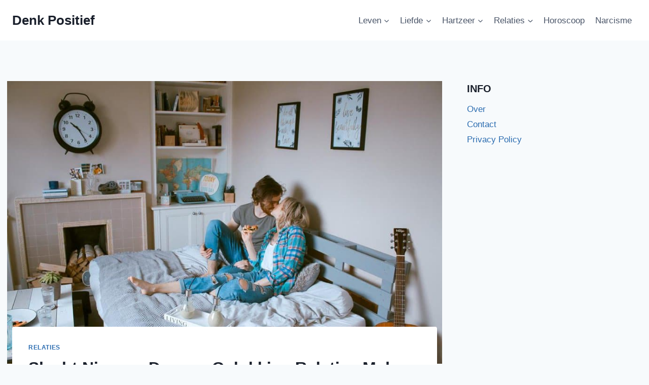

--- FILE ---
content_type: text/html; charset=UTF-8
request_url: https://denkpositief.com/slecht-nieuws-dames-gelukkige-relaties-maken-je-inderdaad-dik/
body_size: 21257
content:
<!doctype html>
<html lang="en-US" class="no-js" itemtype="https://schema.org/Blog" itemscope>
<head>
	<meta charset="UTF-8">
	<meta name="viewport" content="width=device-width, initial-scale=1, minimum-scale=1">
	<meta name='robots' content='index, follow, max-image-preview:large, max-snippet:-1, max-video-preview:-1' />

	<!-- This site is optimized with the Yoast SEO plugin v26.7 - https://yoast.com/wordpress/plugins/seo/ -->
	<title>Slecht Nieuws, Dames: Gelukkige Relaties Maken Je Inderdaad Dik</title>
	<meta name="description" content="Slecht Nieuws, Dames: Gelukkige Relaties Maken Je Inderdaad Dik: Niets gaat boven het gevoel dat je uiteindelijk een gezonde relatie hebt. Na een ramp te" />
	<link rel="canonical" href="https://denkpositief.com/slecht-nieuws-dames-gelukkige-relaties-maken-je-inderdaad-dik/" />
	<meta property="og:locale" content="en_US" />
	<meta property="og:type" content="article" />
	<meta property="og:title" content="Slecht Nieuws, Dames: Gelukkige Relaties Maken Je Inderdaad Dik" />
	<meta property="og:description" content="Slecht Nieuws, Dames: Gelukkige Relaties Maken Je Inderdaad Dik: Niets gaat boven het gevoel dat je uiteindelijk een gezonde relatie hebt. Na een ramp te" />
	<meta property="og:url" content="https://denkpositief.com/slecht-nieuws-dames-gelukkige-relaties-maken-je-inderdaad-dik/" />
	<meta property="og:site_name" content="Denk Positief" />
	<meta property="article:published_time" content="2019-12-24T20:37:51+00:00" />
	<meta property="article:modified_time" content="2020-12-12T22:49:29+00:00" />
	<meta property="og:image" content="https://denkpositief.com/wp-content/uploads/2019/12/Slecht-Nieuws-Dames-Gelukkige-Relaties-Maken-Je-Inderdaad-Dik-.jpg" />
	<meta property="og:image:width" content="924" />
	<meta property="og:image:height" content="616" />
	<meta property="og:image:type" content="image/jpeg" />
	<meta name="author" content="Nina Barts" />
	<meta name="twitter:card" content="summary_large_image" />
	<meta name="twitter:label1" content="Written by" />
	<meta name="twitter:data1" content="Nina Barts" />
	<meta name="twitter:label2" content="Est. reading time" />
	<meta name="twitter:data2" content="2 minutes" />
	<script type="application/ld+json" class="yoast-schema-graph">{"@context":"https://schema.org","@graph":[{"@type":"Article","@id":"https://denkpositief.com/slecht-nieuws-dames-gelukkige-relaties-maken-je-inderdaad-dik/#article","isPartOf":{"@id":"https://denkpositief.com/slecht-nieuws-dames-gelukkige-relaties-maken-je-inderdaad-dik/"},"author":{"name":"Nina Barts","@id":"https://denkpositief.com/#/schema/person/becaa88c1cb451e6ce978bf5a1ee1072"},"headline":"Slecht Nieuws, Dames: Gelukkige Relaties Maken Je Inderdaad Dik","datePublished":"2019-12-24T20:37:51+00:00","dateModified":"2020-12-12T22:49:29+00:00","mainEntityOfPage":{"@id":"https://denkpositief.com/slecht-nieuws-dames-gelukkige-relaties-maken-je-inderdaad-dik/"},"wordCount":459,"image":{"@id":"https://denkpositief.com/slecht-nieuws-dames-gelukkige-relaties-maken-je-inderdaad-dik/#primaryimage"},"thumbnailUrl":"https://denkpositief.com/wp-content/uploads/2019/12/Slecht-Nieuws-Dames-Gelukkige-Relaties-Maken-Je-Inderdaad-Dik-.jpg","articleSection":["Relaties"],"inLanguage":"en-US"},{"@type":"WebPage","@id":"https://denkpositief.com/slecht-nieuws-dames-gelukkige-relaties-maken-je-inderdaad-dik/","url":"https://denkpositief.com/slecht-nieuws-dames-gelukkige-relaties-maken-je-inderdaad-dik/","name":"Slecht Nieuws, Dames: Gelukkige Relaties Maken Je Inderdaad Dik","isPartOf":{"@id":"https://denkpositief.com/#website"},"primaryImageOfPage":{"@id":"https://denkpositief.com/slecht-nieuws-dames-gelukkige-relaties-maken-je-inderdaad-dik/#primaryimage"},"image":{"@id":"https://denkpositief.com/slecht-nieuws-dames-gelukkige-relaties-maken-je-inderdaad-dik/#primaryimage"},"thumbnailUrl":"https://denkpositief.com/wp-content/uploads/2019/12/Slecht-Nieuws-Dames-Gelukkige-Relaties-Maken-Je-Inderdaad-Dik-.jpg","datePublished":"2019-12-24T20:37:51+00:00","dateModified":"2020-12-12T22:49:29+00:00","author":{"@id":"https://denkpositief.com/#/schema/person/becaa88c1cb451e6ce978bf5a1ee1072"},"description":"Slecht Nieuws, Dames: Gelukkige Relaties Maken Je Inderdaad Dik: Niets gaat boven het gevoel dat je uiteindelijk een gezonde relatie hebt. Na een ramp te","breadcrumb":{"@id":"https://denkpositief.com/slecht-nieuws-dames-gelukkige-relaties-maken-je-inderdaad-dik/#breadcrumb"},"inLanguage":"en-US","potentialAction":[{"@type":"ReadAction","target":["https://denkpositief.com/slecht-nieuws-dames-gelukkige-relaties-maken-je-inderdaad-dik/"]}]},{"@type":"ImageObject","inLanguage":"en-US","@id":"https://denkpositief.com/slecht-nieuws-dames-gelukkige-relaties-maken-je-inderdaad-dik/#primaryimage","url":"https://denkpositief.com/wp-content/uploads/2019/12/Slecht-Nieuws-Dames-Gelukkige-Relaties-Maken-Je-Inderdaad-Dik-.jpg","contentUrl":"https://denkpositief.com/wp-content/uploads/2019/12/Slecht-Nieuws-Dames-Gelukkige-Relaties-Maken-Je-Inderdaad-Dik-.jpg","width":924,"height":616,"caption":"Slecht Nieuws, Dames: Gelukkige Relaties Maken Je Inderdaad Dik"},{"@type":"BreadcrumbList","@id":"https://denkpositief.com/slecht-nieuws-dames-gelukkige-relaties-maken-je-inderdaad-dik/#breadcrumb","itemListElement":[{"@type":"ListItem","position":1,"name":"Home","item":"https://denkpositief.com/"},{"@type":"ListItem","position":2,"name":"Slecht Nieuws, Dames: Gelukkige Relaties Maken Je Inderdaad Dik"}]},{"@type":"WebSite","@id":"https://denkpositief.com/#website","url":"https://denkpositief.com/","name":"Denk Positief","description":"Sterke vrouw, Echte liefde,  Liefdes Quotes","potentialAction":[{"@type":"SearchAction","target":{"@type":"EntryPoint","urlTemplate":"https://denkpositief.com/?s={search_term_string}"},"query-input":{"@type":"PropertyValueSpecification","valueRequired":true,"valueName":"search_term_string"}}],"inLanguage":"en-US"},{"@type":"Person","@id":"https://denkpositief.com/#/schema/person/becaa88c1cb451e6ce978bf5a1ee1072","name":"Nina Barts","image":{"@type":"ImageObject","inLanguage":"en-US","@id":"https://denkpositief.com/#/schema/person/image/","url":"https://secure.gravatar.com/avatar/cb531630cab08d5adbac6113fff26eec54a99e99c1d477ccdbff488480e97ea2?s=96&d=mm&r=g","contentUrl":"https://secure.gravatar.com/avatar/cb531630cab08d5adbac6113fff26eec54a99e99c1d477ccdbff488480e97ea2?s=96&d=mm&r=g","caption":"Nina Barts"},"description":"Hallo allemaal! Ik ben Nina. In mijn vrije tijd zing en schrijf ik graag. Vriendelijkheid is mijn favoriete eigenschap bij anderen. Ik ben helemaal voor de emancipatie van de vrouw en ik haal inspiratie uit alle sterke vrouwen die het zwaar hebben gehad, maar die voor zichzelf zijn opgekomen. Ik hou van mijn familie en vrienden, en dat zijn dus ook de mensen die ik het meest waardeer in het leven. Ik hoop dat je zult genieten van mijn werk, want ik hoop alle vrouwen op deze wereld te inspireren met mijn verhalen, die ik of de mensen met wie ik close ben meestal zelf hebben meegemaakt.","url":"https://denkpositief.com/author/nina/"}]}</script>
	<!-- / Yoast SEO plugin. -->


<link rel='dns-prefetch' href='//scripts.mediavine.com' />
<link rel="alternate" type="application/rss+xml" title="Denk Positief &raquo; Feed" href="https://denkpositief.com/feed/" />
<link rel="alternate" type="application/rss+xml" title="Denk Positief &raquo; Comments Feed" href="https://denkpositief.com/comments/feed/" />
			<script>document.documentElement.classList.remove( 'no-js' );</script>
			<link rel="alternate" title="oEmbed (JSON)" type="application/json+oembed" href="https://denkpositief.com/wp-json/oembed/1.0/embed?url=https%3A%2F%2Fdenkpositief.com%2Fslecht-nieuws-dames-gelukkige-relaties-maken-je-inderdaad-dik%2F" />
<link rel="alternate" title="oEmbed (XML)" type="text/xml+oembed" href="https://denkpositief.com/wp-json/oembed/1.0/embed?url=https%3A%2F%2Fdenkpositief.com%2Fslecht-nieuws-dames-gelukkige-relaties-maken-je-inderdaad-dik%2F&#038;format=xml" />
<style id='wp-img-auto-sizes-contain-inline-css'>
img:is([sizes=auto i],[sizes^="auto," i]){contain-intrinsic-size:3000px 1500px}
/*# sourceURL=wp-img-auto-sizes-contain-inline-css */
</style>
<style id='wp-emoji-styles-inline-css'>

	img.wp-smiley, img.emoji {
		display: inline !important;
		border: none !important;
		box-shadow: none !important;
		height: 1em !important;
		width: 1em !important;
		margin: 0 0.07em !important;
		vertical-align: -0.1em !important;
		background: none !important;
		padding: 0 !important;
	}
/*# sourceURL=wp-emoji-styles-inline-css */
</style>
<style id='wp-block-library-inline-css'>
:root{--wp-block-synced-color:#7a00df;--wp-block-synced-color--rgb:122,0,223;--wp-bound-block-color:var(--wp-block-synced-color);--wp-editor-canvas-background:#ddd;--wp-admin-theme-color:#007cba;--wp-admin-theme-color--rgb:0,124,186;--wp-admin-theme-color-darker-10:#006ba1;--wp-admin-theme-color-darker-10--rgb:0,107,160.5;--wp-admin-theme-color-darker-20:#005a87;--wp-admin-theme-color-darker-20--rgb:0,90,135;--wp-admin-border-width-focus:2px}@media (min-resolution:192dpi){:root{--wp-admin-border-width-focus:1.5px}}.wp-element-button{cursor:pointer}:root .has-very-light-gray-background-color{background-color:#eee}:root .has-very-dark-gray-background-color{background-color:#313131}:root .has-very-light-gray-color{color:#eee}:root .has-very-dark-gray-color{color:#313131}:root .has-vivid-green-cyan-to-vivid-cyan-blue-gradient-background{background:linear-gradient(135deg,#00d084,#0693e3)}:root .has-purple-crush-gradient-background{background:linear-gradient(135deg,#34e2e4,#4721fb 50%,#ab1dfe)}:root .has-hazy-dawn-gradient-background{background:linear-gradient(135deg,#faaca8,#dad0ec)}:root .has-subdued-olive-gradient-background{background:linear-gradient(135deg,#fafae1,#67a671)}:root .has-atomic-cream-gradient-background{background:linear-gradient(135deg,#fdd79a,#004a59)}:root .has-nightshade-gradient-background{background:linear-gradient(135deg,#330968,#31cdcf)}:root .has-midnight-gradient-background{background:linear-gradient(135deg,#020381,#2874fc)}:root{--wp--preset--font-size--normal:16px;--wp--preset--font-size--huge:42px}.has-regular-font-size{font-size:1em}.has-larger-font-size{font-size:2.625em}.has-normal-font-size{font-size:var(--wp--preset--font-size--normal)}.has-huge-font-size{font-size:var(--wp--preset--font-size--huge)}.has-text-align-center{text-align:center}.has-text-align-left{text-align:left}.has-text-align-right{text-align:right}.has-fit-text{white-space:nowrap!important}#end-resizable-editor-section{display:none}.aligncenter{clear:both}.items-justified-left{justify-content:flex-start}.items-justified-center{justify-content:center}.items-justified-right{justify-content:flex-end}.items-justified-space-between{justify-content:space-between}.screen-reader-text{border:0;clip-path:inset(50%);height:1px;margin:-1px;overflow:hidden;padding:0;position:absolute;width:1px;word-wrap:normal!important}.screen-reader-text:focus{background-color:#ddd;clip-path:none;color:#444;display:block;font-size:1em;height:auto;left:5px;line-height:normal;padding:15px 23px 14px;text-decoration:none;top:5px;width:auto;z-index:100000}html :where(.has-border-color){border-style:solid}html :where([style*=border-top-color]){border-top-style:solid}html :where([style*=border-right-color]){border-right-style:solid}html :where([style*=border-bottom-color]){border-bottom-style:solid}html :where([style*=border-left-color]){border-left-style:solid}html :where([style*=border-width]){border-style:solid}html :where([style*=border-top-width]){border-top-style:solid}html :where([style*=border-right-width]){border-right-style:solid}html :where([style*=border-bottom-width]){border-bottom-style:solid}html :where([style*=border-left-width]){border-left-style:solid}html :where(img[class*=wp-image-]){height:auto;max-width:100%}:where(figure){margin:0 0 1em}html :where(.is-position-sticky){--wp-admin--admin-bar--position-offset:var(--wp-admin--admin-bar--height,0px)}@media screen and (max-width:600px){html :where(.is-position-sticky){--wp-admin--admin-bar--position-offset:0px}}

/*# sourceURL=wp-block-library-inline-css */
</style><style id='wp-block-heading-inline-css'>
h1:where(.wp-block-heading).has-background,h2:where(.wp-block-heading).has-background,h3:where(.wp-block-heading).has-background,h4:where(.wp-block-heading).has-background,h5:where(.wp-block-heading).has-background,h6:where(.wp-block-heading).has-background{padding:1.25em 2.375em}h1.has-text-align-left[style*=writing-mode]:where([style*=vertical-lr]),h1.has-text-align-right[style*=writing-mode]:where([style*=vertical-rl]),h2.has-text-align-left[style*=writing-mode]:where([style*=vertical-lr]),h2.has-text-align-right[style*=writing-mode]:where([style*=vertical-rl]),h3.has-text-align-left[style*=writing-mode]:where([style*=vertical-lr]),h3.has-text-align-right[style*=writing-mode]:where([style*=vertical-rl]),h4.has-text-align-left[style*=writing-mode]:where([style*=vertical-lr]),h4.has-text-align-right[style*=writing-mode]:where([style*=vertical-rl]),h5.has-text-align-left[style*=writing-mode]:where([style*=vertical-lr]),h5.has-text-align-right[style*=writing-mode]:where([style*=vertical-rl]),h6.has-text-align-left[style*=writing-mode]:where([style*=vertical-lr]),h6.has-text-align-right[style*=writing-mode]:where([style*=vertical-rl]){rotate:180deg}
/*# sourceURL=https://denkpositief.com/wp-includes/blocks/heading/style.min.css */
</style>
<style id='wp-block-image-inline-css'>
.wp-block-image>a,.wp-block-image>figure>a{display:inline-block}.wp-block-image img{box-sizing:border-box;height:auto;max-width:100%;vertical-align:bottom}@media not (prefers-reduced-motion){.wp-block-image img.hide{visibility:hidden}.wp-block-image img.show{animation:show-content-image .4s}}.wp-block-image[style*=border-radius] img,.wp-block-image[style*=border-radius]>a{border-radius:inherit}.wp-block-image.has-custom-border img{box-sizing:border-box}.wp-block-image.aligncenter{text-align:center}.wp-block-image.alignfull>a,.wp-block-image.alignwide>a{width:100%}.wp-block-image.alignfull img,.wp-block-image.alignwide img{height:auto;width:100%}.wp-block-image .aligncenter,.wp-block-image .alignleft,.wp-block-image .alignright,.wp-block-image.aligncenter,.wp-block-image.alignleft,.wp-block-image.alignright{display:table}.wp-block-image .aligncenter>figcaption,.wp-block-image .alignleft>figcaption,.wp-block-image .alignright>figcaption,.wp-block-image.aligncenter>figcaption,.wp-block-image.alignleft>figcaption,.wp-block-image.alignright>figcaption{caption-side:bottom;display:table-caption}.wp-block-image .alignleft{float:left;margin:.5em 1em .5em 0}.wp-block-image .alignright{float:right;margin:.5em 0 .5em 1em}.wp-block-image .aligncenter{margin-left:auto;margin-right:auto}.wp-block-image :where(figcaption){margin-bottom:1em;margin-top:.5em}.wp-block-image.is-style-circle-mask img{border-radius:9999px}@supports ((-webkit-mask-image:none) or (mask-image:none)) or (-webkit-mask-image:none){.wp-block-image.is-style-circle-mask img{border-radius:0;-webkit-mask-image:url('data:image/svg+xml;utf8,<svg viewBox="0 0 100 100" xmlns="http://www.w3.org/2000/svg"><circle cx="50" cy="50" r="50"/></svg>');mask-image:url('data:image/svg+xml;utf8,<svg viewBox="0 0 100 100" xmlns="http://www.w3.org/2000/svg"><circle cx="50" cy="50" r="50"/></svg>');mask-mode:alpha;-webkit-mask-position:center;mask-position:center;-webkit-mask-repeat:no-repeat;mask-repeat:no-repeat;-webkit-mask-size:contain;mask-size:contain}}:root :where(.wp-block-image.is-style-rounded img,.wp-block-image .is-style-rounded img){border-radius:9999px}.wp-block-image figure{margin:0}.wp-lightbox-container{display:flex;flex-direction:column;position:relative}.wp-lightbox-container img{cursor:zoom-in}.wp-lightbox-container img:hover+button{opacity:1}.wp-lightbox-container button{align-items:center;backdrop-filter:blur(16px) saturate(180%);background-color:#5a5a5a40;border:none;border-radius:4px;cursor:zoom-in;display:flex;height:20px;justify-content:center;opacity:0;padding:0;position:absolute;right:16px;text-align:center;top:16px;width:20px;z-index:100}@media not (prefers-reduced-motion){.wp-lightbox-container button{transition:opacity .2s ease}}.wp-lightbox-container button:focus-visible{outline:3px auto #5a5a5a40;outline:3px auto -webkit-focus-ring-color;outline-offset:3px}.wp-lightbox-container button:hover{cursor:pointer;opacity:1}.wp-lightbox-container button:focus{opacity:1}.wp-lightbox-container button:focus,.wp-lightbox-container button:hover,.wp-lightbox-container button:not(:hover):not(:active):not(.has-background){background-color:#5a5a5a40;border:none}.wp-lightbox-overlay{box-sizing:border-box;cursor:zoom-out;height:100vh;left:0;overflow:hidden;position:fixed;top:0;visibility:hidden;width:100%;z-index:100000}.wp-lightbox-overlay .close-button{align-items:center;cursor:pointer;display:flex;justify-content:center;min-height:40px;min-width:40px;padding:0;position:absolute;right:calc(env(safe-area-inset-right) + 16px);top:calc(env(safe-area-inset-top) + 16px);z-index:5000000}.wp-lightbox-overlay .close-button:focus,.wp-lightbox-overlay .close-button:hover,.wp-lightbox-overlay .close-button:not(:hover):not(:active):not(.has-background){background:none;border:none}.wp-lightbox-overlay .lightbox-image-container{height:var(--wp--lightbox-container-height);left:50%;overflow:hidden;position:absolute;top:50%;transform:translate(-50%,-50%);transform-origin:top left;width:var(--wp--lightbox-container-width);z-index:9999999999}.wp-lightbox-overlay .wp-block-image{align-items:center;box-sizing:border-box;display:flex;height:100%;justify-content:center;margin:0;position:relative;transform-origin:0 0;width:100%;z-index:3000000}.wp-lightbox-overlay .wp-block-image img{height:var(--wp--lightbox-image-height);min-height:var(--wp--lightbox-image-height);min-width:var(--wp--lightbox-image-width);width:var(--wp--lightbox-image-width)}.wp-lightbox-overlay .wp-block-image figcaption{display:none}.wp-lightbox-overlay button{background:none;border:none}.wp-lightbox-overlay .scrim{background-color:#fff;height:100%;opacity:.9;position:absolute;width:100%;z-index:2000000}.wp-lightbox-overlay.active{visibility:visible}@media not (prefers-reduced-motion){.wp-lightbox-overlay.active{animation:turn-on-visibility .25s both}.wp-lightbox-overlay.active img{animation:turn-on-visibility .35s both}.wp-lightbox-overlay.show-closing-animation:not(.active){animation:turn-off-visibility .35s both}.wp-lightbox-overlay.show-closing-animation:not(.active) img{animation:turn-off-visibility .25s both}.wp-lightbox-overlay.zoom.active{animation:none;opacity:1;visibility:visible}.wp-lightbox-overlay.zoom.active .lightbox-image-container{animation:lightbox-zoom-in .4s}.wp-lightbox-overlay.zoom.active .lightbox-image-container img{animation:none}.wp-lightbox-overlay.zoom.active .scrim{animation:turn-on-visibility .4s forwards}.wp-lightbox-overlay.zoom.show-closing-animation:not(.active){animation:none}.wp-lightbox-overlay.zoom.show-closing-animation:not(.active) .lightbox-image-container{animation:lightbox-zoom-out .4s}.wp-lightbox-overlay.zoom.show-closing-animation:not(.active) .lightbox-image-container img{animation:none}.wp-lightbox-overlay.zoom.show-closing-animation:not(.active) .scrim{animation:turn-off-visibility .4s forwards}}@keyframes show-content-image{0%{visibility:hidden}99%{visibility:hidden}to{visibility:visible}}@keyframes turn-on-visibility{0%{opacity:0}to{opacity:1}}@keyframes turn-off-visibility{0%{opacity:1;visibility:visible}99%{opacity:0;visibility:visible}to{opacity:0;visibility:hidden}}@keyframes lightbox-zoom-in{0%{transform:translate(calc((-100vw + var(--wp--lightbox-scrollbar-width))/2 + var(--wp--lightbox-initial-left-position)),calc(-50vh + var(--wp--lightbox-initial-top-position))) scale(var(--wp--lightbox-scale))}to{transform:translate(-50%,-50%) scale(1)}}@keyframes lightbox-zoom-out{0%{transform:translate(-50%,-50%) scale(1);visibility:visible}99%{visibility:visible}to{transform:translate(calc((-100vw + var(--wp--lightbox-scrollbar-width))/2 + var(--wp--lightbox-initial-left-position)),calc(-50vh + var(--wp--lightbox-initial-top-position))) scale(var(--wp--lightbox-scale));visibility:hidden}}
/*# sourceURL=https://denkpositief.com/wp-includes/blocks/image/style.min.css */
</style>
<style id='wp-block-paragraph-inline-css'>
.is-small-text{font-size:.875em}.is-regular-text{font-size:1em}.is-large-text{font-size:2.25em}.is-larger-text{font-size:3em}.has-drop-cap:not(:focus):first-letter{float:left;font-size:8.4em;font-style:normal;font-weight:100;line-height:.68;margin:.05em .1em 0 0;text-transform:uppercase}body.rtl .has-drop-cap:not(:focus):first-letter{float:none;margin-left:.1em}p.has-drop-cap.has-background{overflow:hidden}:root :where(p.has-background){padding:1.25em 2.375em}:where(p.has-text-color:not(.has-link-color)) a{color:inherit}p.has-text-align-left[style*="writing-mode:vertical-lr"],p.has-text-align-right[style*="writing-mode:vertical-rl"]{rotate:180deg}
/*# sourceURL=https://denkpositief.com/wp-includes/blocks/paragraph/style.min.css */
</style>
<style id='global-styles-inline-css'>
:root{--wp--preset--aspect-ratio--square: 1;--wp--preset--aspect-ratio--4-3: 4/3;--wp--preset--aspect-ratio--3-4: 3/4;--wp--preset--aspect-ratio--3-2: 3/2;--wp--preset--aspect-ratio--2-3: 2/3;--wp--preset--aspect-ratio--16-9: 16/9;--wp--preset--aspect-ratio--9-16: 9/16;--wp--preset--color--black: #000000;--wp--preset--color--cyan-bluish-gray: #abb8c3;--wp--preset--color--white: #ffffff;--wp--preset--color--pale-pink: #f78da7;--wp--preset--color--vivid-red: #cf2e2e;--wp--preset--color--luminous-vivid-orange: #ff6900;--wp--preset--color--luminous-vivid-amber: #fcb900;--wp--preset--color--light-green-cyan: #7bdcb5;--wp--preset--color--vivid-green-cyan: #00d084;--wp--preset--color--pale-cyan-blue: #8ed1fc;--wp--preset--color--vivid-cyan-blue: #0693e3;--wp--preset--color--vivid-purple: #9b51e0;--wp--preset--color--theme-palette-1: var(--global-palette1);--wp--preset--color--theme-palette-2: var(--global-palette2);--wp--preset--color--theme-palette-3: var(--global-palette3);--wp--preset--color--theme-palette-4: var(--global-palette4);--wp--preset--color--theme-palette-5: var(--global-palette5);--wp--preset--color--theme-palette-6: var(--global-palette6);--wp--preset--color--theme-palette-7: var(--global-palette7);--wp--preset--color--theme-palette-8: var(--global-palette8);--wp--preset--color--theme-palette-9: var(--global-palette9);--wp--preset--color--theme-palette-10: var(--global-palette10);--wp--preset--color--theme-palette-11: var(--global-palette11);--wp--preset--color--theme-palette-12: var(--global-palette12);--wp--preset--color--theme-palette-13: var(--global-palette13);--wp--preset--color--theme-palette-14: var(--global-palette14);--wp--preset--color--theme-palette-15: var(--global-palette15);--wp--preset--gradient--vivid-cyan-blue-to-vivid-purple: linear-gradient(135deg,rgb(6,147,227) 0%,rgb(155,81,224) 100%);--wp--preset--gradient--light-green-cyan-to-vivid-green-cyan: linear-gradient(135deg,rgb(122,220,180) 0%,rgb(0,208,130) 100%);--wp--preset--gradient--luminous-vivid-amber-to-luminous-vivid-orange: linear-gradient(135deg,rgb(252,185,0) 0%,rgb(255,105,0) 100%);--wp--preset--gradient--luminous-vivid-orange-to-vivid-red: linear-gradient(135deg,rgb(255,105,0) 0%,rgb(207,46,46) 100%);--wp--preset--gradient--very-light-gray-to-cyan-bluish-gray: linear-gradient(135deg,rgb(238,238,238) 0%,rgb(169,184,195) 100%);--wp--preset--gradient--cool-to-warm-spectrum: linear-gradient(135deg,rgb(74,234,220) 0%,rgb(151,120,209) 20%,rgb(207,42,186) 40%,rgb(238,44,130) 60%,rgb(251,105,98) 80%,rgb(254,248,76) 100%);--wp--preset--gradient--blush-light-purple: linear-gradient(135deg,rgb(255,206,236) 0%,rgb(152,150,240) 100%);--wp--preset--gradient--blush-bordeaux: linear-gradient(135deg,rgb(254,205,165) 0%,rgb(254,45,45) 50%,rgb(107,0,62) 100%);--wp--preset--gradient--luminous-dusk: linear-gradient(135deg,rgb(255,203,112) 0%,rgb(199,81,192) 50%,rgb(65,88,208) 100%);--wp--preset--gradient--pale-ocean: linear-gradient(135deg,rgb(255,245,203) 0%,rgb(182,227,212) 50%,rgb(51,167,181) 100%);--wp--preset--gradient--electric-grass: linear-gradient(135deg,rgb(202,248,128) 0%,rgb(113,206,126) 100%);--wp--preset--gradient--midnight: linear-gradient(135deg,rgb(2,3,129) 0%,rgb(40,116,252) 100%);--wp--preset--font-size--small: var(--global-font-size-small);--wp--preset--font-size--medium: var(--global-font-size-medium);--wp--preset--font-size--large: var(--global-font-size-large);--wp--preset--font-size--x-large: 42px;--wp--preset--font-size--larger: var(--global-font-size-larger);--wp--preset--font-size--xxlarge: var(--global-font-size-xxlarge);--wp--preset--spacing--20: 0.44rem;--wp--preset--spacing--30: 0.67rem;--wp--preset--spacing--40: 1rem;--wp--preset--spacing--50: 1.5rem;--wp--preset--spacing--60: 2.25rem;--wp--preset--spacing--70: 3.38rem;--wp--preset--spacing--80: 5.06rem;--wp--preset--shadow--natural: 6px 6px 9px rgba(0, 0, 0, 0.2);--wp--preset--shadow--deep: 12px 12px 50px rgba(0, 0, 0, 0.4);--wp--preset--shadow--sharp: 6px 6px 0px rgba(0, 0, 0, 0.2);--wp--preset--shadow--outlined: 6px 6px 0px -3px rgb(255, 255, 255), 6px 6px rgb(0, 0, 0);--wp--preset--shadow--crisp: 6px 6px 0px rgb(0, 0, 0);}:where(.is-layout-flex){gap: 0.5em;}:where(.is-layout-grid){gap: 0.5em;}body .is-layout-flex{display: flex;}.is-layout-flex{flex-wrap: wrap;align-items: center;}.is-layout-flex > :is(*, div){margin: 0;}body .is-layout-grid{display: grid;}.is-layout-grid > :is(*, div){margin: 0;}:where(.wp-block-columns.is-layout-flex){gap: 2em;}:where(.wp-block-columns.is-layout-grid){gap: 2em;}:where(.wp-block-post-template.is-layout-flex){gap: 1.25em;}:where(.wp-block-post-template.is-layout-grid){gap: 1.25em;}.has-black-color{color: var(--wp--preset--color--black) !important;}.has-cyan-bluish-gray-color{color: var(--wp--preset--color--cyan-bluish-gray) !important;}.has-white-color{color: var(--wp--preset--color--white) !important;}.has-pale-pink-color{color: var(--wp--preset--color--pale-pink) !important;}.has-vivid-red-color{color: var(--wp--preset--color--vivid-red) !important;}.has-luminous-vivid-orange-color{color: var(--wp--preset--color--luminous-vivid-orange) !important;}.has-luminous-vivid-amber-color{color: var(--wp--preset--color--luminous-vivid-amber) !important;}.has-light-green-cyan-color{color: var(--wp--preset--color--light-green-cyan) !important;}.has-vivid-green-cyan-color{color: var(--wp--preset--color--vivid-green-cyan) !important;}.has-pale-cyan-blue-color{color: var(--wp--preset--color--pale-cyan-blue) !important;}.has-vivid-cyan-blue-color{color: var(--wp--preset--color--vivid-cyan-blue) !important;}.has-vivid-purple-color{color: var(--wp--preset--color--vivid-purple) !important;}.has-black-background-color{background-color: var(--wp--preset--color--black) !important;}.has-cyan-bluish-gray-background-color{background-color: var(--wp--preset--color--cyan-bluish-gray) !important;}.has-white-background-color{background-color: var(--wp--preset--color--white) !important;}.has-pale-pink-background-color{background-color: var(--wp--preset--color--pale-pink) !important;}.has-vivid-red-background-color{background-color: var(--wp--preset--color--vivid-red) !important;}.has-luminous-vivid-orange-background-color{background-color: var(--wp--preset--color--luminous-vivid-orange) !important;}.has-luminous-vivid-amber-background-color{background-color: var(--wp--preset--color--luminous-vivid-amber) !important;}.has-light-green-cyan-background-color{background-color: var(--wp--preset--color--light-green-cyan) !important;}.has-vivid-green-cyan-background-color{background-color: var(--wp--preset--color--vivid-green-cyan) !important;}.has-pale-cyan-blue-background-color{background-color: var(--wp--preset--color--pale-cyan-blue) !important;}.has-vivid-cyan-blue-background-color{background-color: var(--wp--preset--color--vivid-cyan-blue) !important;}.has-vivid-purple-background-color{background-color: var(--wp--preset--color--vivid-purple) !important;}.has-black-border-color{border-color: var(--wp--preset--color--black) !important;}.has-cyan-bluish-gray-border-color{border-color: var(--wp--preset--color--cyan-bluish-gray) !important;}.has-white-border-color{border-color: var(--wp--preset--color--white) !important;}.has-pale-pink-border-color{border-color: var(--wp--preset--color--pale-pink) !important;}.has-vivid-red-border-color{border-color: var(--wp--preset--color--vivid-red) !important;}.has-luminous-vivid-orange-border-color{border-color: var(--wp--preset--color--luminous-vivid-orange) !important;}.has-luminous-vivid-amber-border-color{border-color: var(--wp--preset--color--luminous-vivid-amber) !important;}.has-light-green-cyan-border-color{border-color: var(--wp--preset--color--light-green-cyan) !important;}.has-vivid-green-cyan-border-color{border-color: var(--wp--preset--color--vivid-green-cyan) !important;}.has-pale-cyan-blue-border-color{border-color: var(--wp--preset--color--pale-cyan-blue) !important;}.has-vivid-cyan-blue-border-color{border-color: var(--wp--preset--color--vivid-cyan-blue) !important;}.has-vivid-purple-border-color{border-color: var(--wp--preset--color--vivid-purple) !important;}.has-vivid-cyan-blue-to-vivid-purple-gradient-background{background: var(--wp--preset--gradient--vivid-cyan-blue-to-vivid-purple) !important;}.has-light-green-cyan-to-vivid-green-cyan-gradient-background{background: var(--wp--preset--gradient--light-green-cyan-to-vivid-green-cyan) !important;}.has-luminous-vivid-amber-to-luminous-vivid-orange-gradient-background{background: var(--wp--preset--gradient--luminous-vivid-amber-to-luminous-vivid-orange) !important;}.has-luminous-vivid-orange-to-vivid-red-gradient-background{background: var(--wp--preset--gradient--luminous-vivid-orange-to-vivid-red) !important;}.has-very-light-gray-to-cyan-bluish-gray-gradient-background{background: var(--wp--preset--gradient--very-light-gray-to-cyan-bluish-gray) !important;}.has-cool-to-warm-spectrum-gradient-background{background: var(--wp--preset--gradient--cool-to-warm-spectrum) !important;}.has-blush-light-purple-gradient-background{background: var(--wp--preset--gradient--blush-light-purple) !important;}.has-blush-bordeaux-gradient-background{background: var(--wp--preset--gradient--blush-bordeaux) !important;}.has-luminous-dusk-gradient-background{background: var(--wp--preset--gradient--luminous-dusk) !important;}.has-pale-ocean-gradient-background{background: var(--wp--preset--gradient--pale-ocean) !important;}.has-electric-grass-gradient-background{background: var(--wp--preset--gradient--electric-grass) !important;}.has-midnight-gradient-background{background: var(--wp--preset--gradient--midnight) !important;}.has-small-font-size{font-size: var(--wp--preset--font-size--small) !important;}.has-medium-font-size{font-size: var(--wp--preset--font-size--medium) !important;}.has-large-font-size{font-size: var(--wp--preset--font-size--large) !important;}.has-x-large-font-size{font-size: var(--wp--preset--font-size--x-large) !important;}
/*# sourceURL=global-styles-inline-css */
</style>

<style id='classic-theme-styles-inline-css'>
/*! This file is auto-generated */
.wp-block-button__link{color:#fff;background-color:#32373c;border-radius:9999px;box-shadow:none;text-decoration:none;padding:calc(.667em + 2px) calc(1.333em + 2px);font-size:1.125em}.wp-block-file__button{background:#32373c;color:#fff;text-decoration:none}
/*# sourceURL=/wp-includes/css/classic-themes.min.css */
</style>
<link rel='stylesheet' id='kadence-global-css' href='https://denkpositief.com/wp-content/themes/kadence/assets/css/global.min.css?ver=1.4.3' media='all' />
<style id='kadence-global-inline-css'>
/* Kadence Base CSS */
:root{--global-palette1:#2B6CB0;--global-palette2:#215387;--global-palette3:#1A202C;--global-palette4:#2D3748;--global-palette5:#4A5568;--global-palette6:#718096;--global-palette7:#EDF2F7;--global-palette8:#F7FAFC;--global-palette9:#ffffff;--global-palette10:oklch(from var(--global-palette1) calc(l + 0.10 * (1 - l)) calc(c * 1.00) calc(h + 180) / 100%);--global-palette11:#13612e;--global-palette12:#1159af;--global-palette13:#b82105;--global-palette14:#f7630c;--global-palette15:#f5a524;--global-palette9rgb:255, 255, 255;--global-palette-highlight:var(--global-palette1);--global-palette-highlight-alt:var(--global-palette2);--global-palette-highlight-alt2:var(--global-palette9);--global-palette-btn-bg:var(--global-palette1);--global-palette-btn-bg-hover:var(--global-palette2);--global-palette-btn:var(--global-palette9);--global-palette-btn-hover:var(--global-palette9);--global-palette-btn-sec-bg:var(--global-palette7);--global-palette-btn-sec-bg-hover:var(--global-palette2);--global-palette-btn-sec:var(--global-palette3);--global-palette-btn-sec-hover:var(--global-palette9);--global-body-font-family:-apple-system,BlinkMacSystemFont,"Segoe UI",Roboto,Oxygen-Sans,Ubuntu,Cantarell,"Helvetica Neue",sans-serif, "Apple Color Emoji", "Segoe UI Emoji", "Segoe UI Symbol";--global-heading-font-family:inherit;--global-primary-nav-font-family:inherit;--global-fallback-font:sans-serif;--global-display-fallback-font:sans-serif;--global-content-width:1290px;--global-content-wide-width:calc(1290px + 230px);--global-content-narrow-width:842px;--global-content-edge-padding:1.5rem;--global-content-boxed-padding:2rem;--global-calc-content-width:calc(1290px - var(--global-content-edge-padding) - var(--global-content-edge-padding) );--wp--style--global--content-size:var(--global-calc-content-width);}.wp-site-blocks{--global-vw:calc( 100vw - ( 0.5 * var(--scrollbar-offset)));}body{background:var(--global-palette8);}body, input, select, optgroup, textarea{font-weight:400;font-size:17px;line-height:1.6;font-family:var(--global-body-font-family);color:var(--global-palette4);}.content-bg, body.content-style-unboxed .site{background:var(--global-palette9);}h1,h2,h3,h4,h5,h6{font-family:var(--global-heading-font-family);}h1{font-weight:700;font-size:32px;line-height:1.5;color:var(--global-palette3);}h2{font-weight:700;font-size:28px;line-height:1.5;color:var(--global-palette3);}h3{font-weight:700;font-size:24px;line-height:1.5;color:var(--global-palette3);}h4{font-weight:700;font-size:22px;line-height:1.5;color:var(--global-palette4);}h5{font-weight:700;font-size:20px;line-height:1.5;color:var(--global-palette4);}h6{font-weight:700;font-size:18px;line-height:1.5;color:var(--global-palette5);}.entry-hero .kadence-breadcrumbs{max-width:1290px;}.site-container, .site-header-row-layout-contained, .site-footer-row-layout-contained, .entry-hero-layout-contained, .comments-area, .alignfull > .wp-block-cover__inner-container, .alignwide > .wp-block-cover__inner-container{max-width:var(--global-content-width);}.content-width-narrow .content-container.site-container, .content-width-narrow .hero-container.site-container{max-width:var(--global-content-narrow-width);}@media all and (min-width: 1520px){.wp-site-blocks .content-container  .alignwide{margin-left:-115px;margin-right:-115px;width:unset;max-width:unset;}}@media all and (min-width: 1102px){.content-width-narrow .wp-site-blocks .content-container .alignwide{margin-left:-130px;margin-right:-130px;width:unset;max-width:unset;}}.content-style-boxed .wp-site-blocks .entry-content .alignwide{margin-left:calc( -1 * var( --global-content-boxed-padding ) );margin-right:calc( -1 * var( --global-content-boxed-padding ) );}.content-area{margin-top:5rem;margin-bottom:5rem;}@media all and (max-width: 1024px){.content-area{margin-top:3rem;margin-bottom:3rem;}}@media all and (max-width: 767px){.content-area{margin-top:2rem;margin-bottom:2rem;}}@media all and (max-width: 1024px){:root{--global-content-boxed-padding:2rem;}}@media all and (max-width: 767px){:root{--global-content-boxed-padding:1.5rem;}}.entry-content-wrap{padding:2rem;}@media all and (max-width: 1024px){.entry-content-wrap{padding:2rem;}}@media all and (max-width: 767px){.entry-content-wrap{padding:1.5rem;}}.entry.single-entry{box-shadow:0px 15px 15px -10px rgba(0,0,0,0.05);}.entry.loop-entry{box-shadow:0px 15px 15px -10px rgba(0,0,0,0.05);}.loop-entry .entry-content-wrap{padding:2rem;}@media all and (max-width: 1024px){.loop-entry .entry-content-wrap{padding:2rem;}}@media all and (max-width: 767px){.loop-entry .entry-content-wrap{padding:1.5rem;}}.primary-sidebar.widget-area .widget{margin-bottom:1.5em;color:var(--global-palette4);}.primary-sidebar.widget-area .widget-title{font-weight:700;font-size:20px;line-height:1.5;color:var(--global-palette3);}button, .button, .wp-block-button__link, input[type="button"], input[type="reset"], input[type="submit"], .fl-button, .elementor-button-wrapper .elementor-button, .wc-block-components-checkout-place-order-button, .wc-block-cart__submit{box-shadow:0px 0px 0px -7px rgba(0,0,0,0);}button:hover, button:focus, button:active, .button:hover, .button:focus, .button:active, .wp-block-button__link:hover, .wp-block-button__link:focus, .wp-block-button__link:active, input[type="button"]:hover, input[type="button"]:focus, input[type="button"]:active, input[type="reset"]:hover, input[type="reset"]:focus, input[type="reset"]:active, input[type="submit"]:hover, input[type="submit"]:focus, input[type="submit"]:active, .elementor-button-wrapper .elementor-button:hover, .elementor-button-wrapper .elementor-button:focus, .elementor-button-wrapper .elementor-button:active, .wc-block-cart__submit:hover{box-shadow:0px 15px 25px -7px rgba(0,0,0,0.1);}.kb-button.kb-btn-global-outline.kb-btn-global-inherit{padding-top:calc(px - 2px);padding-right:calc(px - 2px);padding-bottom:calc(px - 2px);padding-left:calc(px - 2px);}@media all and (min-width: 1025px){.transparent-header .entry-hero .entry-hero-container-inner{padding-top:80px;}}@media all and (max-width: 1024px){.mobile-transparent-header .entry-hero .entry-hero-container-inner{padding-top:80px;}}@media all and (max-width: 767px){.mobile-transparent-header .entry-hero .entry-hero-container-inner{padding-top:80px;}}.entry-hero.post-hero-section .entry-header{min-height:200px;}
/* Kadence Header CSS */
@media all and (max-width: 1024px){.mobile-transparent-header #masthead{position:absolute;left:0px;right:0px;z-index:100;}.kadence-scrollbar-fixer.mobile-transparent-header #masthead{right:var(--scrollbar-offset,0);}.mobile-transparent-header #masthead, .mobile-transparent-header .site-top-header-wrap .site-header-row-container-inner, .mobile-transparent-header .site-main-header-wrap .site-header-row-container-inner, .mobile-transparent-header .site-bottom-header-wrap .site-header-row-container-inner{background:transparent;}.site-header-row-tablet-layout-fullwidth, .site-header-row-tablet-layout-standard{padding:0px;}}@media all and (min-width: 1025px){.transparent-header #masthead{position:absolute;left:0px;right:0px;z-index:100;}.transparent-header.kadence-scrollbar-fixer #masthead{right:var(--scrollbar-offset,0);}.transparent-header #masthead, .transparent-header .site-top-header-wrap .site-header-row-container-inner, .transparent-header .site-main-header-wrap .site-header-row-container-inner, .transparent-header .site-bottom-header-wrap .site-header-row-container-inner{background:transparent;}}.site-branding{padding:0px 0px 0px 0px;}.site-branding .site-title{font-weight:700;font-size:26px;line-height:1.2;color:var(--global-palette3);}#masthead, #masthead .kadence-sticky-header.item-is-fixed:not(.item-at-start):not(.site-header-row-container):not(.site-main-header-wrap), #masthead .kadence-sticky-header.item-is-fixed:not(.item-at-start) > .site-header-row-container-inner{background:#ffffff;}.site-main-header-inner-wrap{min-height:80px;}.header-navigation[class*="header-navigation-style-underline"] .header-menu-container.primary-menu-container>ul>li>a:after{width:calc( 100% - 1.2em);}.main-navigation .primary-menu-container > ul > li.menu-item > a{padding-left:calc(1.2em / 2);padding-right:calc(1.2em / 2);padding-top:0.6em;padding-bottom:0.6em;color:var(--global-palette5);}.main-navigation .primary-menu-container > ul > li.menu-item .dropdown-nav-special-toggle{right:calc(1.2em / 2);}.main-navigation .primary-menu-container > ul > li.menu-item > a:hover{color:var(--global-palette-highlight);}.main-navigation .primary-menu-container > ul > li.menu-item.current-menu-item > a{color:var(--global-palette3);}.header-navigation .header-menu-container ul ul.sub-menu, .header-navigation .header-menu-container ul ul.submenu{background:var(--global-palette3);box-shadow:0px 2px 13px 0px rgba(0,0,0,0.1);}.header-navigation .header-menu-container ul ul li.menu-item, .header-menu-container ul.menu > li.kadence-menu-mega-enabled > ul > li.menu-item > a{border-bottom:1px solid rgba(255,255,255,0.1);border-radius:0px 0px 0px 0px;}.header-navigation .header-menu-container ul ul li.menu-item > a{width:200px;padding-top:1em;padding-bottom:1em;color:var(--global-palette8);font-size:12px;}.header-navigation .header-menu-container ul ul li.menu-item > a:hover{color:var(--global-palette9);background:var(--global-palette4);border-radius:0px 0px 0px 0px;}.header-navigation .header-menu-container ul ul li.menu-item.current-menu-item > a{color:var(--global-palette9);background:var(--global-palette4);border-radius:0px 0px 0px 0px;}.mobile-toggle-open-container .menu-toggle-open, .mobile-toggle-open-container .menu-toggle-open:focus{color:var(--global-palette5);padding:0.4em 0.6em 0.4em 0.6em;font-size:14px;}.mobile-toggle-open-container .menu-toggle-open.menu-toggle-style-bordered{border:1px solid currentColor;}.mobile-toggle-open-container .menu-toggle-open .menu-toggle-icon{font-size:20px;}.mobile-toggle-open-container .menu-toggle-open:hover, .mobile-toggle-open-container .menu-toggle-open:focus-visible{color:var(--global-palette-highlight);}.mobile-navigation ul li{font-size:14px;}.mobile-navigation ul li a{padding-top:1em;padding-bottom:1em;}.mobile-navigation ul li > a, .mobile-navigation ul li.menu-item-has-children > .drawer-nav-drop-wrap{color:var(--global-palette8);}.mobile-navigation ul li.current-menu-item > a, .mobile-navigation ul li.current-menu-item.menu-item-has-children > .drawer-nav-drop-wrap{color:var(--global-palette-highlight);}.mobile-navigation ul li.menu-item-has-children .drawer-nav-drop-wrap, .mobile-navigation ul li:not(.menu-item-has-children) a{border-bottom:1px solid rgba(255,255,255,0.1);}.mobile-navigation:not(.drawer-navigation-parent-toggle-true) ul li.menu-item-has-children .drawer-nav-drop-wrap button{border-left:1px solid rgba(255,255,255,0.1);}#mobile-drawer .drawer-header .drawer-toggle{padding:0.6em 0.15em 0.6em 0.15em;font-size:24px;}
/* Kadence Footer CSS */
.site-bottom-footer-inner-wrap{padding-top:30px;padding-bottom:30px;grid-column-gap:30px;}.site-bottom-footer-inner-wrap .widget{margin-bottom:30px;}.site-bottom-footer-inner-wrap .site-footer-section:not(:last-child):after{right:calc(-30px / 2);}
/*# sourceURL=kadence-global-inline-css */
</style>
<link rel='stylesheet' id='kadence-header-css' href='https://denkpositief.com/wp-content/themes/kadence/assets/css/header.min.css?ver=1.4.3' media='all' />
<link rel='stylesheet' id='kadence-content-css' href='https://denkpositief.com/wp-content/themes/kadence/assets/css/content.min.css?ver=1.4.3' media='all' />
<link rel='stylesheet' id='kadence-sidebar-css' href='https://denkpositief.com/wp-content/themes/kadence/assets/css/sidebar.min.css?ver=1.4.3' media='all' />
<link rel='stylesheet' id='kadence-related-posts-css' href='https://denkpositief.com/wp-content/themes/kadence/assets/css/related-posts.min.css?ver=1.4.3' media='all' />
<link rel='stylesheet' id='kad-splide-css' href='https://denkpositief.com/wp-content/themes/kadence/assets/css/kadence-splide.min.css?ver=1.4.3' media='all' />
<link rel='stylesheet' id='kadence-footer-css' href='https://denkpositief.com/wp-content/themes/kadence/assets/css/footer.min.css?ver=1.4.3' media='all' />
<script async="async" fetchpriority="high" data-noptimize="1" data-cfasync="false" src="https://scripts.mediavine.com/tags/denk-positief.js?ver=7136307b40c39a26cb139aaad8f5cdeb" id="mv-script-wrapper-js"></script>
<link rel="https://api.w.org/" href="https://denkpositief.com/wp-json/" /><link rel="alternate" title="JSON" type="application/json" href="https://denkpositief.com/wp-json/wp/v2/posts/4686" /><link rel="EditURI" type="application/rsd+xml" title="RSD" href="https://denkpositief.com/xmlrpc.php?rsd" />

<link rel='shortlink' href='https://denkpositief.com/?p=4686' />
<meta name="description" content="Niets gaat boven het gevoel dat je uiteindelijk een gezonde relatie hebt. Na een ramp te veel, is er eindelijk een zorgzame man langsgekomen die geen spelletjes speelt, die je niet ‘vergeet’ terug te appen, die het niet ‘te druk’ heeft om je te zien, of al die andere lariekoek. Je bent intens gelukkig en...">
<meta property="fb:pages" content="239501786758733" />
<meta name="google-site-verification" content="mHnUrcIj8CcbSceEMk7EWDz5gKlXwwQbE_fLBMN5GtM" />
<meta name="ahrefs-site-verification" content="0b81a17b774307f20d88a0b448e01eba87f0657f947f97df51b470d7f43a98da">
<meta name="p:domain_verify" content="354321c835d2131e2980630105fa3b1a"/>
<meta name="facebook-domain-verification" content="eww1lldqocytw48r6u6zd4e1liuy6f" />
<!-- Google tag (gtag.js) -->
<script async src="https://www.googletagmanager.com/gtag/js?id=UA-63937514-11"></script>
<script>
  window.dataLayer = window.dataLayer || [];
  function gtag(){dataLayer.push(arguments);}
  gtag('js', new Date());

  gtag('config', 'UA-63937514-11');
</script>
<script defer data-domain="denkpositief.com" src="https://plausible.bitfan.info/js/script.js"></script><link rel="icon" href="https://denkpositief.com/wp-content/uploads/2022/08/cropped-128759874_158565082671520_2309239980541365172_n-32x32.png" sizes="32x32" />
<link rel="icon" href="https://denkpositief.com/wp-content/uploads/2022/08/cropped-128759874_158565082671520_2309239980541365172_n-192x192.png" sizes="192x192" />
<link rel="apple-touch-icon" href="https://denkpositief.com/wp-content/uploads/2022/08/cropped-128759874_158565082671520_2309239980541365172_n-180x180.png" />
<meta name="msapplication-TileImage" content="https://denkpositief.com/wp-content/uploads/2022/08/cropped-128759874_158565082671520_2309239980541365172_n-270x270.png" />
</head>

<body class="wp-singular post-template-default single single-post postid-4686 single-format-standard wp-embed-responsive wp-theme-kadence footer-on-bottom hide-focus-outline link-style-standard has-sidebar content-title-style-normal content-width-normal content-style-boxed content-vertical-padding-show non-transparent-header mobile-non-transparent-header">
<div id="wrapper" class="site wp-site-blocks">
			<a class="skip-link screen-reader-text scroll-ignore" href="#main">Skip to content</a>
		<header id="masthead" class="site-header" role="banner" itemtype="https://schema.org/WPHeader" itemscope>
	<div id="main-header" class="site-header-wrap">
		<div class="site-header-inner-wrap">
			<div class="site-header-upper-wrap">
				<div class="site-header-upper-inner-wrap">
					<div class="site-main-header-wrap site-header-row-container site-header-focus-item site-header-row-layout-standard" data-section="kadence_customizer_header_main">
	<div class="site-header-row-container-inner">
				<div class="site-container">
			<div class="site-main-header-inner-wrap site-header-row site-header-row-has-sides site-header-row-no-center">
									<div class="site-header-main-section-left site-header-section site-header-section-left">
						<div class="site-header-item site-header-focus-item" data-section="title_tagline">
	<div class="site-branding branding-layout-standard"><a class="brand" href="https://denkpositief.com/" rel="home"><div class="site-title-wrap"><p class="site-title">Denk Positief</p></div></a></div></div><!-- data-section="title_tagline" -->
					</div>
																	<div class="site-header-main-section-right site-header-section site-header-section-right">
						<div class="site-header-item site-header-focus-item site-header-item-main-navigation header-navigation-layout-stretch-false header-navigation-layout-fill-stretch-false" data-section="kadence_customizer_primary_navigation">
		<nav id="site-navigation" class="main-navigation header-navigation hover-to-open nav--toggle-sub header-navigation-style-standard header-navigation-dropdown-animation-none" role="navigation" aria-label="Primary">
			<div class="primary-menu-container header-menu-container">
	<ul id="primary-menu" class="menu"><li id="menu-item-6" class="menu-item menu-item-type-taxonomy menu-item-object-category menu-item-has-children menu-item-6"><a href="https://denkpositief.com/category/leven/"><span class="nav-drop-title-wrap">Leven<span class="dropdown-nav-toggle"><span class="kadence-svg-iconset svg-baseline"><svg aria-hidden="true" class="kadence-svg-icon kadence-arrow-down-svg" fill="currentColor" version="1.1" xmlns="http://www.w3.org/2000/svg" width="24" height="24" viewBox="0 0 24 24"><title>Expand</title><path d="M5.293 9.707l6 6c0.391 0.391 1.024 0.391 1.414 0l6-6c0.391-0.391 0.391-1.024 0-1.414s-1.024-0.391-1.414 0l-5.293 5.293-5.293-5.293c-0.391-0.391-1.024-0.391-1.414 0s-0.391 1.024 0 1.414z"></path>
				</svg></span></span></span></a>
<ul class="sub-menu">
	<li id="menu-item-2237" class="menu-item menu-item-type-taxonomy menu-item-object-category menu-item-2237"><a href="https://denkpositief.com/category/leven/angstigheid/">Angstigheid</a></li>
	<li id="menu-item-2238" class="menu-item menu-item-type-taxonomy menu-item-object-category menu-item-2238"><a href="https://denkpositief.com/category/leven/citaten-over-de-leven/">Citaten over de leven</a></li>
	<li id="menu-item-2239" class="menu-item menu-item-type-taxonomy menu-item-object-category menu-item-2239"><a href="https://denkpositief.com/category/leven/depressie/">Depressie</a></li>
	<li id="menu-item-2240" class="menu-item menu-item-type-taxonomy menu-item-object-category menu-item-2240"><a href="https://denkpositief.com/category/leven/geluk/">Geluk</a></li>
	<li id="menu-item-2241" class="menu-item menu-item-type-taxonomy menu-item-object-category menu-item-2241"><a href="https://denkpositief.com/category/leven/single-leven/">Single leven</a></li>
	<li id="menu-item-2242" class="menu-item menu-item-type-taxonomy menu-item-object-category menu-item-2242"><a href="https://denkpositief.com/category/leven/sterke-vrouwen/">Sterke Vrouwen</a></li>
</ul>
</li>
<li id="menu-item-7" class="menu-item menu-item-type-taxonomy menu-item-object-category menu-item-has-children menu-item-7"><a href="https://denkpositief.com/category/liefde/"><span class="nav-drop-title-wrap">Liefde<span class="dropdown-nav-toggle"><span class="kadence-svg-iconset svg-baseline"><svg aria-hidden="true" class="kadence-svg-icon kadence-arrow-down-svg" fill="currentColor" version="1.1" xmlns="http://www.w3.org/2000/svg" width="24" height="24" viewBox="0 0 24 24"><title>Expand</title><path d="M5.293 9.707l6 6c0.391 0.391 1.024 0.391 1.414 0l6-6c0.391-0.391 0.391-1.024 0-1.414s-1.024-0.391-1.414 0l-5.293 5.293-5.293-5.293c-0.391-0.391-1.024-0.391-1.414 0s-0.391 1.024 0 1.414z"></path>
				</svg></span></span></span></a>
<ul class="sub-menu">
	<li id="menu-item-2243" class="menu-item menu-item-type-taxonomy menu-item-object-category menu-item-2243"><a href="https://denkpositief.com/category/liefde/citaten-over-de-liefde/">Citaten over de liefde</a></li>
	<li id="menu-item-2244" class="menu-item menu-item-type-taxonomy menu-item-object-category menu-item-2244"><a href="https://denkpositief.com/category/liefde/moeilijke-liefde/">Moeilijke liefde</a></li>
	<li id="menu-item-2245" class="menu-item menu-item-type-taxonomy menu-item-object-category menu-item-2245"><a href="https://denkpositief.com/category/liefde/romance/">Romance</a></li>
</ul>
</li>
<li id="menu-item-8" class="menu-item menu-item-type-taxonomy menu-item-object-category menu-item-has-children menu-item-8"><a href="https://denkpositief.com/category/hartzeer/"><span class="nav-drop-title-wrap">Hartzeer<span class="dropdown-nav-toggle"><span class="kadence-svg-iconset svg-baseline"><svg aria-hidden="true" class="kadence-svg-icon kadence-arrow-down-svg" fill="currentColor" version="1.1" xmlns="http://www.w3.org/2000/svg" width="24" height="24" viewBox="0 0 24 24"><title>Expand</title><path d="M5.293 9.707l6 6c0.391 0.391 1.024 0.391 1.414 0l6-6c0.391-0.391 0.391-1.024 0-1.414s-1.024-0.391-1.414 0l-5.293 5.293-5.293-5.293c-0.391-0.391-1.024-0.391-1.414 0s-0.391 1.024 0 1.414z"></path>
				</svg></span></span></span></a>
<ul class="sub-menu">
	<li id="menu-item-2256" class="menu-item menu-item-type-taxonomy menu-item-object-category menu-item-2256"><a href="https://denkpositief.com/category/hartzeer/verder-gaan/">Verder Gaan</a></li>
</ul>
</li>
<li id="menu-item-9" class="menu-item menu-item-type-taxonomy menu-item-object-category current-post-ancestor current-menu-parent current-post-parent menu-item-has-children menu-item-9"><a href="https://denkpositief.com/category/relaties/"><span class="nav-drop-title-wrap">Relaties<span class="dropdown-nav-toggle"><span class="kadence-svg-iconset svg-baseline"><svg aria-hidden="true" class="kadence-svg-icon kadence-arrow-down-svg" fill="currentColor" version="1.1" xmlns="http://www.w3.org/2000/svg" width="24" height="24" viewBox="0 0 24 24"><title>Expand</title><path d="M5.293 9.707l6 6c0.391 0.391 1.024 0.391 1.414 0l6-6c0.391-0.391 0.391-1.024 0-1.414s-1.024-0.391-1.414 0l-5.293 5.293-5.293-5.293c-0.391-0.391-1.024-0.391-1.414 0s-0.391 1.024 0 1.414z"></path>
				</svg></span></span></span></a>
<ul class="sub-menu">
	<li id="menu-item-2246" class="menu-item menu-item-type-taxonomy menu-item-object-category menu-item-2246"><a href="https://denkpositief.com/category/relaties/bedrog/">Bedrog</a></li>
	<li id="menu-item-2247" class="menu-item menu-item-type-taxonomy menu-item-object-category menu-item-2247"><a href="https://denkpositief.com/category/relaties/bijna-relaties/">Bijna Relaties</a></li>
	<li id="menu-item-2248" class="menu-item menu-item-type-taxonomy menu-item-object-category menu-item-2248"><a href="https://denkpositief.com/category/relaties/citaten-over-de-relaties/">Citaten over de relaties</a></li>
	<li id="menu-item-2249" class="menu-item menu-item-type-taxonomy menu-item-object-category menu-item-2249"><a href="https://denkpositief.com/category/relaties/toxische-relaties/">Toxische Relaties</a></li>
	<li id="menu-item-2250" class="menu-item menu-item-type-taxonomy menu-item-object-category menu-item-2250"><a href="https://denkpositief.com/category/relaties/vriendschap/">Vriendschap</a></li>
</ul>
</li>
<li id="menu-item-10" class="menu-item menu-item-type-taxonomy menu-item-object-category menu-item-10"><a href="https://denkpositief.com/category/horoscoop/">Horoscoop</a></li>
<li id="menu-item-2255" class="menu-item menu-item-type-taxonomy menu-item-object-category menu-item-2255"><a href="https://denkpositief.com/category/narcisme/">Narcisme</a></li>
</ul>		</div>
	</nav><!-- #site-navigation -->
	</div><!-- data-section="primary_navigation" -->
					</div>
							</div>
		</div>
	</div>
</div>
				</div>
			</div>
					</div>
	</div>
	
<div id="mobile-header" class="site-mobile-header-wrap">
	<div class="site-header-inner-wrap">
		<div class="site-header-upper-wrap">
			<div class="site-header-upper-inner-wrap">
			<div class="site-main-header-wrap site-header-focus-item site-header-row-layout-standard site-header-row-tablet-layout-default site-header-row-mobile-layout-default ">
	<div class="site-header-row-container-inner">
		<div class="site-container">
			<div class="site-main-header-inner-wrap site-header-row site-header-row-has-sides site-header-row-no-center">
									<div class="site-header-main-section-left site-header-section site-header-section-left">
						<div class="site-header-item site-header-focus-item" data-section="title_tagline">
	<div class="site-branding mobile-site-branding branding-layout-standard branding-tablet-layout-inherit branding-mobile-layout-inherit"><a class="brand" href="https://denkpositief.com/" rel="home"><div class="site-title-wrap"><div class="site-title vs-md-false">Denk Positief</div></div></a></div></div><!-- data-section="title_tagline" -->
					</div>
																	<div class="site-header-main-section-right site-header-section site-header-section-right">
						<div class="site-header-item site-header-focus-item site-header-item-navgation-popup-toggle" data-section="kadence_customizer_mobile_trigger">
		<div class="mobile-toggle-open-container">
						<button id="mobile-toggle" class="menu-toggle-open drawer-toggle menu-toggle-style-default" aria-label="Open menu" data-toggle-target="#mobile-drawer" data-toggle-body-class="showing-popup-drawer-from-right" aria-expanded="false" data-set-focus=".menu-toggle-close"
					>
						<span class="menu-toggle-icon"><span class="kadence-svg-iconset"><svg aria-hidden="true" class="kadence-svg-icon kadence-menu-svg" fill="currentColor" version="1.1" xmlns="http://www.w3.org/2000/svg" width="24" height="24" viewBox="0 0 24 24"><title>Toggle Menu</title><path d="M3 13h18c0.552 0 1-0.448 1-1s-0.448-1-1-1h-18c-0.552 0-1 0.448-1 1s0.448 1 1 1zM3 7h18c0.552 0 1-0.448 1-1s-0.448-1-1-1h-18c-0.552 0-1 0.448-1 1s0.448 1 1 1zM3 19h18c0.552 0 1-0.448 1-1s-0.448-1-1-1h-18c-0.552 0-1 0.448-1 1s0.448 1 1 1z"></path>
				</svg></span></span>
		</button>
	</div>
	</div><!-- data-section="mobile_trigger" -->
					</div>
							</div>
		</div>
	</div>
</div>
			</div>
		</div>
			</div>
</div>
</header><!-- #masthead -->

	<main id="inner-wrap" class="wrap kt-clear" role="main">
		<div id="primary" class="content-area">
	<div class="content-container site-container">
		<div id="main" class="site-main">
						<div class="content-wrap">
					<div class="post-thumbnail article-post-thumbnail kadence-thumbnail-position-behind alignwide kadence-thumbnail-ratio-2-3">
		<div class="post-thumbnail-inner">
			<img width="924" height="616" src="https://denkpositief.com/wp-content/uploads/2019/12/Slecht-Nieuws-Dames-Gelukkige-Relaties-Maken-Je-Inderdaad-Dik-.jpg" class="post-top-featured wp-post-image" alt="Slecht Nieuws, Dames: Gelukkige Relaties Maken Je Inderdaad Dik" decoding="async" fetchpriority="high" srcset="https://denkpositief.com/wp-content/uploads/2019/12/Slecht-Nieuws-Dames-Gelukkige-Relaties-Maken-Je-Inderdaad-Dik-.jpg 924w, https://denkpositief.com/wp-content/uploads/2019/12/Slecht-Nieuws-Dames-Gelukkige-Relaties-Maken-Je-Inderdaad-Dik--300x200.jpg 300w, https://denkpositief.com/wp-content/uploads/2019/12/Slecht-Nieuws-Dames-Gelukkige-Relaties-Maken-Je-Inderdaad-Dik--768x512.jpg 768w, https://denkpositief.com/wp-content/uploads/2019/12/Slecht-Nieuws-Dames-Gelukkige-Relaties-Maken-Je-Inderdaad-Dik--1024x683.jpg 1024w, https://denkpositief.com/wp-content/uploads/2019/12/Slecht-Nieuws-Dames-Gelukkige-Relaties-Maken-Je-Inderdaad-Dik--180x120.jpg 180w, https://denkpositief.com/wp-content/uploads/2019/12/Slecht-Nieuws-Dames-Gelukkige-Relaties-Maken-Je-Inderdaad-Dik--72x48.jpg 72w, https://denkpositief.com/wp-content/uploads/2019/12/Slecht-Nieuws-Dames-Gelukkige-Relaties-Maken-Je-Inderdaad-Dik--144x96.jpg 144w" sizes="(max-width: 924px) 100vw, 924px" />		</div>
	</div><!-- .post-thumbnail -->
			<article id="post-4686" class="entry content-bg single-entry post-4686 post type-post status-publish format-standard has-post-thumbnail hentry category-relaties mv-content-wrapper">
	<div class="entry-content-wrap">
		<header class="entry-header post-title title-align-inherit title-tablet-align-inherit title-mobile-align-inherit">
			<div class="entry-taxonomies">
			<span class="category-links term-links category-style-normal">
				<a href="https://denkpositief.com/category/relaties/" rel="tag">Relaties</a>			</span>
		</div><!-- .entry-taxonomies -->
		<h1 class="entry-title">Slecht Nieuws, Dames: Gelukkige Relaties Maken Je Inderdaad Dik</h1><div class="entry-meta entry-meta-divider-dot">
	<span class="posted-by"><span class="meta-label">By</span><span class="author vcard"><a class="url fn n" href="https://denkpositief.com/author/nina/">Nina Barts</a></span></span>					<span class="posted-on">
						<time class="entry-date published" datetime="2019-12-24T20:37:51+00:00" itemprop="datePublished">December 24, 2019</time><time class="updated" datetime="2020-12-12T22:49:29+00:00" itemprop="dateModified">December 12, 2020</time>					</span>
					</div><!-- .entry-meta -->
</header><!-- .entry-header -->

<div class="entry-content single-content">
	
<p>Niets gaat boven het gevoel dat je uiteindelijk een gezonde relatie hebt. Na een ramp te veel, is er eindelijk een zorgzame man langsgekomen die geen spelletjes speelt, die je niet ‘vergeet’ terug te appen, die het niet ‘te druk’ heeft om je te zien, of al die andere lariekoek. </p>



<p>Je bent intens gelukkig en je wilt niet dat de droom ooit stopt, en hopelijk zal dat ook niet gebeuren. Er is slechts een probleem (als je dat als zodanig beschouwt): jullie gelukzaligheid zorgt er echt voor dat je aankomt.</p>



<p><strong>1. ECHT, DE WETENSCHAP HEEFT DIT AANGETOOND.</strong></p>



<p>Wetenschappers van de Universiteit van Queensland in Australië hebben de afgelopen 10 jaar data van meer dan 15.000 onderzochte mensen geanalyseerd&nbsp; en zij hebben ontdekt dat degenen die aangaven dat ze een gelukkig relatie hadden, 5.8kg meer wogen dan de mensen die single waren. </p>



<p>Niet alleen dat, maar degenen die een relatie hadden, kwamen elk jaar ongeveer 1.8kg aan. Oeps?</p>



<p><strong>2. HET IS EIGENLIJK NOGAL LOGISCH.</strong></p>



<p>Het onderzoek verklaarde de bevindingen als volgt: “Er zijn meerdere verklaringen voor deze bevinding. Een huwelijk (of serieuze relaties) gaan gepaard met echtelijke verplichtingen zoals regelmatig samen met het gezin eten. </p>



<p>Samen eten ten opzichte van alleen eten kan positieve en negatieve uitkomsten hebben voor het dieet. </p>



<p>Terwijl samen eten met het gezin bijvoorbeeld kan bestaan uit gezonder voedsel, zoals fruit en groente en minder fast food, eten mensen vaak grotere porties en eten zij meer calorieën als ze in het gezelschap van anderen zijn dan wanneer zij alleen zouden eten, ten gevolge dat er meer energie wordt geconsumeerd. </p>



<p>Daarnaast kan de ene partner de ongezonde, maar verleidelijke eetgewoonten van de andere partner overnemen.”&nbsp;</p>



<p><strong>3. NATUURLIJK GELDT DIT NIET VOOR ELKE RELATIE.</strong></p>



<p>Maar neem deze bevindingen vooral met een korreltje zout. Hoewel het onderzoeken van 15.000 mensen misschien heeft bewezen dat er een mogelijke trend is, is het (net als bij alle andere onderzoeken) nogal kortzichtig. </p>



<p>Er zijn miljarden mensen op deze wereld, met ieder een ander dieet en andere beweeggewoontes, lichaamstypen, etc. </p>



<p>Soms inspireren stellen elkaar zelfs om gezonder te gaan leven, in plaats van andersom. Het hangt gewoon allemaal af van het individu (zoals de meeste dingen).&nbsp;</p>



<p><strong>4. HET IS OOK NUTTIG OM DIT TE OVERWEGEN: WAT MAAKT HET UIT???</strong></p>



<p>Eerlijk gezegd zou een gewichtstoename niet als een vreselijk iets beschouwd moeten worden dat we koste wat kost moeten vermijden. </p>



<p>In plaats daarvan zouden we moeten vieren hoe goed het voelt om je op je gemak te voelen bij iemand, in de wetenschap dat ze van ons zullen houden en ze ons zullen accepteren, ongeacht of we vijf stukken pizza eten of een <a href="https://denkpositief.com/de-ware-zal-je-nooit-door-een-hel-laten-gaan-om-gelukkig-te-zijn/">kledingmaat omhooggaan. </a></p>



<p>Doe gewoon wat je fijn vindt en wees gelukkig — je hebt het verdiend.</p>



<div class="wp-block-image"><figure class="aligncenter"><img decoding="async" width="683" height="1024" src="https://denkpositief.com/wp-content/uploads/2019/12/Slecht-Nieuws-Dames_-Gelukkige-Relaties-Maken-Je-Inderdaad-Dik-1-683x1024.jpg" alt="Slecht Nieuws, Dames: Gelukkige Relaties Maken Je Inderdaad Dik" class="wp-image-4687" srcset="https://denkpositief.com/wp-content/uploads/2019/12/Slecht-Nieuws-Dames_-Gelukkige-Relaties-Maken-Je-Inderdaad-Dik-1-683x1024.jpg 683w, https://denkpositief.com/wp-content/uploads/2019/12/Slecht-Nieuws-Dames_-Gelukkige-Relaties-Maken-Je-Inderdaad-Dik-1-200x300.jpg 200w, https://denkpositief.com/wp-content/uploads/2019/12/Slecht-Nieuws-Dames_-Gelukkige-Relaties-Maken-Je-Inderdaad-Dik-1-32x48.jpg 32w, https://denkpositief.com/wp-content/uploads/2019/12/Slecht-Nieuws-Dames_-Gelukkige-Relaties-Maken-Je-Inderdaad-Dik-1-64x96.jpg 64w, https://denkpositief.com/wp-content/uploads/2019/12/Slecht-Nieuws-Dames_-Gelukkige-Relaties-Maken-Je-Inderdaad-Dik-1.jpg 616w" sizes="(max-width: 683px) 100vw, 683px" /></figure></div>
</div><!-- .entry-content -->
<footer class="entry-footer">
	</footer><!-- .entry-footer -->
	</div>
</article><!-- #post-4686 -->


	<nav class="navigation post-navigation" aria-label="Posts">
		<h2 class="screen-reader-text">Post navigation</h2>
		<div class="nav-links"><div class="nav-previous"><a href="https://denkpositief.com/er-bestaat-geen-juist-moment-om-verliefd-op-iemand-te-worden/" rel="prev"><div class="post-navigation-sub"><small><span class="kadence-svg-iconset svg-baseline"><svg aria-hidden="true" class="kadence-svg-icon kadence-arrow-left-alt-svg" fill="currentColor" version="1.1" xmlns="http://www.w3.org/2000/svg" width="29" height="28" viewBox="0 0 29 28"><title>Previous</title><path d="M28 12.5v3c0 0.281-0.219 0.5-0.5 0.5h-19.5v3.5c0 0.203-0.109 0.375-0.297 0.453s-0.391 0.047-0.547-0.078l-6-5.469c-0.094-0.094-0.156-0.219-0.156-0.359v0c0-0.141 0.063-0.281 0.156-0.375l6-5.531c0.156-0.141 0.359-0.172 0.547-0.094 0.172 0.078 0.297 0.25 0.297 0.453v3.5h19.5c0.281 0 0.5 0.219 0.5 0.5z"></path>
				</svg></span>Previous</small></div>Er Bestaat Geen ‘Juist’ Moment Om Verliefd Op Iemand Te Worden</a></div><div class="nav-next"><a href="https://denkpositief.com/wat-ieder-sterrenbeeld-wil-maar-nooit-om-zal-vragen-in-een-relatie/" rel="next"><div class="post-navigation-sub"><small>Next<span class="kadence-svg-iconset svg-baseline"><svg aria-hidden="true" class="kadence-svg-icon kadence-arrow-right-alt-svg" fill="currentColor" version="1.1" xmlns="http://www.w3.org/2000/svg" width="27" height="28" viewBox="0 0 27 28"><title>Continue</title><path d="M27 13.953c0 0.141-0.063 0.281-0.156 0.375l-6 5.531c-0.156 0.141-0.359 0.172-0.547 0.094-0.172-0.078-0.297-0.25-0.297-0.453v-3.5h-19.5c-0.281 0-0.5-0.219-0.5-0.5v-3c0-0.281 0.219-0.5 0.5-0.5h19.5v-3.5c0-0.203 0.109-0.375 0.297-0.453s0.391-0.047 0.547 0.078l6 5.469c0.094 0.094 0.156 0.219 0.156 0.359v0z"></path>
				</svg></span></small></div>Wat Ieder Sterrenbeeld Wil (Maar Nooit Om Zal Vragen) In Een Relatie</a></div></div>
	</nav>		<div class="entry-related alignfull entry-related-style-wide">
			<div class="entry-related-inner content-container site-container">
				<div class="entry-related-inner-content alignwide">
					<h2 class="entry-related-title" id="related-posts-title">Similar Posts</h2>					<div class="entry-related-carousel kadence-slide-init splide" aria-labelledby="related-posts-title" data-columns-xxl="2" data-columns-xl="2" data-columns-md="2" data-columns-sm="2" data-columns-xs="2" data-columns-ss="1" data-slider-anim-speed="400" data-slider-scroll="1" data-slider-dots="true" data-slider-arrows="true" data-slider-hover-pause="false" data-slider-auto="false" data-slider-speed="7000" data-slider-gutter="40" data-slider-loop="true" data-slider-next-label="Next" data-slider-slide-label="Posts" data-slider-prev-label="Previous">
						<div class="splide__track">
							<ul class="splide__list kadence-posts-list grid-cols grid-sm-col-2 grid-lg-col-2">
								<li class="entry-list-item carousel-item splide__slide"><article class="entry content-bg loop-entry post-66393 post type-post status-publish format-standard has-post-thumbnail hentry category-relaties mv-content-wrapper">
			<a aria-hidden="true" tabindex="-1" role="presentation" class="post-thumbnail kadence-thumbnail-ratio-2-3" aria-label="Psychologen Leggen Uit Wat Het Betekent Als Een Man Zich Terugtrekt" href="https://denkpositief.com/psychologen-leggen-uit-wat-het-betekent-als-een-man-zich-terugtrekt/">
			<div class="post-thumbnail-inner">
				<img width="768" height="399" src="https://denkpositief.com/wp-content/uploads/2025/11/psychologen-onthullen-wat-het-betekent-als-een-man-afstand-begint-te-nemen-768x399.jpg" class="attachment-medium_large size-medium_large wp-post-image" alt="Psychologen Leggen Uit Wat Het Betekent Als Een Man Zich Terugtrekt" decoding="async" srcset="https://denkpositief.com/wp-content/uploads/2025/11/psychologen-onthullen-wat-het-betekent-als-een-man-afstand-begint-te-nemen-768x399.jpg 768w, https://denkpositief.com/wp-content/uploads/2025/11/psychologen-onthullen-wat-het-betekent-als-een-man-afstand-begint-te-nemen-150x78.jpg 150w, https://denkpositief.com/wp-content/uploads/2025/11/psychologen-onthullen-wat-het-betekent-als-een-man-afstand-begint-te-nemen.jpg 1200w" sizes="(max-width: 768px) 100vw, 768px" />			</div>
		</a><!-- .post-thumbnail -->
			<div class="entry-content-wrap">
		<header class="entry-header">

			<div class="entry-taxonomies">
			<span class="category-links term-links category-style-normal">
				<a href="https://denkpositief.com/category/relaties/" class="category-link-relaties" rel="tag">Relaties</a>			</span>
		</div><!-- .entry-taxonomies -->
		<h3 class="entry-title"><a href="https://denkpositief.com/psychologen-leggen-uit-wat-het-betekent-als-een-man-zich-terugtrekt/" rel="bookmark">Psychologen Leggen Uit Wat Het Betekent Als Een Man Zich Terugtrekt</a></h3><div class="entry-meta entry-meta-divider-dot">
	<span class="posted-by"><span class="meta-label">By</span><span class="author vcard"><a class="url fn n" href="https://denkpositief.com">Sara Hart</a></span></span>					<span class="posted-on">
						<time class="entry-date published" datetime="2025-11-14T10:23:54+00:00" itemprop="datePublished">November 14, 2025</time><time class="updated" datetime="2025-11-14T10:23:58+00:00" itemprop="dateModified">November 14, 2025</time>					</span>
					</div><!-- .entry-meta -->
</header><!-- .entry-header -->
	<div class="entry-summary">
		<p>Als je partner zich plotseling terugtrekt, kan dat verwarrend en pijnlijk voelen. Je vraagt je misschien af of je iets verkeerd hebt gedaan of dat de relatie uit elkaar valt. Begrijpen waarom mannen afstand nemen kan je helpen om deze moeilijke momenten te begrijpen. Psychologen hebben een aantal veel voorkomende redenen achter dit gedrag geïdentificeerd&#8230;</p>
	</div><!-- .entry-summary -->
	<footer class="entry-footer">
		<div class="entry-actions">
		<p class="more-link-wrap">
			<a href="https://denkpositief.com/psychologen-leggen-uit-wat-het-betekent-als-een-man-zich-terugtrekt/" class="post-more-link">
				Read More<span class="screen-reader-text"> Psychologen Leggen Uit Wat Het Betekent Als Een Man Zich Terugtrekt</span><span class="kadence-svg-iconset svg-baseline"><svg aria-hidden="true" class="kadence-svg-icon kadence-arrow-right-alt-svg" fill="currentColor" version="1.1" xmlns="http://www.w3.org/2000/svg" width="27" height="28" viewBox="0 0 27 28"><title>Continue</title><path d="M27 13.953c0 0.141-0.063 0.281-0.156 0.375l-6 5.531c-0.156 0.141-0.359 0.172-0.547 0.094-0.172-0.078-0.297-0.25-0.297-0.453v-3.5h-19.5c-0.281 0-0.5-0.219-0.5-0.5v-3c0-0.281 0.219-0.5 0.5-0.5h19.5v-3.5c0-0.203 0.109-0.375 0.297-0.453s0.391-0.047 0.547 0.078l6 5.469c0.094 0.094 0.156 0.219 0.156 0.359v0z"></path>
				</svg></span>			</a>
		</p>
	</div><!-- .entry-actions -->
	</footer><!-- .entry-footer -->
	</div>
</article>
</li><li class="entry-list-item carousel-item splide__slide"><article class="entry content-bg loop-entry post-41338 post type-post status-publish format-standard has-post-thumbnail hentry category-toxische-relaties mv-content-wrapper">
			<a aria-hidden="true" tabindex="-1" role="presentation" class="post-thumbnail kadence-thumbnail-ratio-2-3" aria-label="Waarom Is Daten Na Een Giftige Relatie Zo Moeilijk?" href="https://denkpositief.com/waarom-is-daten-na-een-giftige-relatie-zo-moeilijk/">
			<div class="post-thumbnail-inner">
				<img width="768" height="513" src="https://denkpositief.com/wp-content/uploads/2023/06/Waarom-Is-Daten-Na-Een-Giftige-Relatie-Zo-Moeilijk-768x513.jpg" class="attachment-medium_large size-medium_large wp-post-image" alt="Waarom Is Daten Na Een Giftige Relatie Zo Moeilijk" decoding="async" loading="lazy" srcset="https://denkpositief.com/wp-content/uploads/2023/06/Waarom-Is-Daten-Na-Een-Giftige-Relatie-Zo-Moeilijk-768x513.jpg 768w, https://denkpositief.com/wp-content/uploads/2023/06/Waarom-Is-Daten-Na-Een-Giftige-Relatie-Zo-Moeilijk-300x200.jpg 300w, https://denkpositief.com/wp-content/uploads/2023/06/Waarom-Is-Daten-Na-Een-Giftige-Relatie-Zo-Moeilijk-1024x684.jpg 1024w, https://denkpositief.com/wp-content/uploads/2023/06/Waarom-Is-Daten-Na-Een-Giftige-Relatie-Zo-Moeilijk-2048x1368.jpg 2048w, https://denkpositief.com/wp-content/uploads/2023/06/Waarom-Is-Daten-Na-Een-Giftige-Relatie-Zo-Moeilijk-960x641.jpg 960w, https://denkpositief.com/wp-content/uploads/2023/06/Waarom-Is-Daten-Na-Een-Giftige-Relatie-Zo-Moeilijk-1080x721.jpg 1080w, https://denkpositief.com/wp-content/uploads/2023/06/Waarom-Is-Daten-Na-Een-Giftige-Relatie-Zo-Moeilijk-1200x802.jpg 1200w" sizes="auto, (max-width: 768px) 100vw, 768px" />			</div>
		</a><!-- .post-thumbnail -->
			<div class="entry-content-wrap">
		<header class="entry-header">

			<div class="entry-taxonomies">
			<span class="category-links term-links category-style-normal">
				<a href="https://denkpositief.com/category/relaties/toxische-relaties/" class="category-link-toxische-relaties" rel="tag">Toxische Relaties</a>			</span>
		</div><!-- .entry-taxonomies -->
		<h3 class="entry-title"><a href="https://denkpositief.com/waarom-is-daten-na-een-giftige-relatie-zo-moeilijk/" rel="bookmark">Waarom Is Daten Na Een Giftige Relatie Zo Moeilijk?</a></h3><div class="entry-meta entry-meta-divider-dot">
	<span class="posted-by"><span class="meta-label">By</span><span class="author vcard"><a class="url fn n" href="https://denkpositief.com/author/missy-veerhuis/">Missy Veerhuis</a></span></span>					<span class="posted-on">
						<time class="entry-date published" datetime="2023-06-21T13:19:29+00:00" itemprop="datePublished">June 21, 2023</time><time class="updated" datetime="2023-11-17T10:11:23+00:00" itemprop="dateModified">November 17, 2023</time>					</span>
					</div><!-- .entry-meta -->
</header><!-- .entry-header -->
	<div class="entry-summary">
		<p>Zodra je een giftige relatie verlaat, zal het waarschijnlijk als de meest bevrijdende ervaring ooit voelen. De vrijheid zal je genezen en je zult weer verliefd worden op het leven. Jezelf voor een nieuwe relatie openstellen kan echter wat uitdagender zijn. Ten eerste heb je waarschijnlijk enorme vertrouwenskwesties die het moeilijk maken om de intenties&#8230;</p>
	</div><!-- .entry-summary -->
	<footer class="entry-footer">
		<div class="entry-actions">
		<p class="more-link-wrap">
			<a href="https://denkpositief.com/waarom-is-daten-na-een-giftige-relatie-zo-moeilijk/" class="post-more-link">
				Read More<span class="screen-reader-text"> Waarom Is Daten Na Een Giftige Relatie Zo Moeilijk?</span><span class="kadence-svg-iconset svg-baseline"><svg aria-hidden="true" class="kadence-svg-icon kadence-arrow-right-alt-svg" fill="currentColor" version="1.1" xmlns="http://www.w3.org/2000/svg" width="27" height="28" viewBox="0 0 27 28"><title>Continue</title><path d="M27 13.953c0 0.141-0.063 0.281-0.156 0.375l-6 5.531c-0.156 0.141-0.359 0.172-0.547 0.094-0.172-0.078-0.297-0.25-0.297-0.453v-3.5h-19.5c-0.281 0-0.5-0.219-0.5-0.5v-3c0-0.281 0.219-0.5 0.5-0.5h19.5v-3.5c0-0.203 0.109-0.375 0.297-0.453s0.391-0.047 0.547 0.078l6 5.469c0.094 0.094 0.156 0.219 0.156 0.359v0z"></path>
				</svg></span>			</a>
		</p>
	</div><!-- .entry-actions -->
	</footer><!-- .entry-footer -->
	</div>
</article>
</li><li class="entry-list-item carousel-item splide__slide"><article class="entry content-bg loop-entry post-17017 post type-post status-publish format-standard has-post-thumbnail hentry category-relaties mv-content-wrapper">
			<a aria-hidden="true" tabindex="-1" role="presentation" class="post-thumbnail kadence-thumbnail-ratio-2-3" aria-label="4 Redenen Waarom Een Pauze Het Einde Van Een Relatie Kan Betekenen" href="https://denkpositief.com/4-redenen-waarom-een-pauze-het-einde-van-een-relatie-kan-betekenen/">
			<div class="post-thumbnail-inner">
				<img width="768" height="512" src="https://denkpositief.com/wp-content/uploads/2020/10/Wanneer-Je-Je-Zorgen-Moet-Maken-Om-Het-Gedrag-Van-Een-Sterrenbeeld-8-768x512.jpg" class="attachment-medium_large size-medium_large wp-post-image" alt="https://denkpositief.com/4-redenen-waarom-een-pauze-het-einde-van-een-relatie-kan-betekenen/" decoding="async" loading="lazy" srcset="https://denkpositief.com/wp-content/uploads/2020/10/Wanneer-Je-Je-Zorgen-Moet-Maken-Om-Het-Gedrag-Van-Een-Sterrenbeeld-8-768x512.jpg 768w, https://denkpositief.com/wp-content/uploads/2020/10/Wanneer-Je-Je-Zorgen-Moet-Maken-Om-Het-Gedrag-Van-Een-Sterrenbeeld-8-300x200.jpg 300w, https://denkpositief.com/wp-content/uploads/2020/10/Wanneer-Je-Je-Zorgen-Moet-Maken-Om-Het-Gedrag-Van-Een-Sterrenbeeld-8-1024x682.jpg 1024w, https://denkpositief.com/wp-content/uploads/2020/10/Wanneer-Je-Je-Zorgen-Moet-Maken-Om-Het-Gedrag-Van-Een-Sterrenbeeld-8.jpg 924w" sizes="auto, (max-width: 768px) 100vw, 768px" />			</div>
		</a><!-- .post-thumbnail -->
			<div class="entry-content-wrap">
		<header class="entry-header">

			<div class="entry-taxonomies">
			<span class="category-links term-links category-style-normal">
				<a href="https://denkpositief.com/category/relaties/" class="category-link-relaties" rel="tag">Relaties</a>			</span>
		</div><!-- .entry-taxonomies -->
		<h3 class="entry-title"><a href="https://denkpositief.com/4-redenen-waarom-een-pauze-het-einde-van-een-relatie-kan-betekenen/" rel="bookmark">4 Redenen Waarom Een Pauze Het Einde Van Een Relatie Kan Betekenen</a></h3><div class="entry-meta entry-meta-divider-dot">
	<span class="posted-by"><span class="meta-label">By</span><span class="author vcard"><a class="url fn n" href="https://denkpositief.com">Sara Hart</a></span></span>					<span class="posted-on">
						<time class="entry-date published" datetime="2020-10-08T13:35:51+00:00" itemprop="datePublished">October 8, 2020</time><time class="updated" datetime="2021-06-28T22:05:12+00:00" itemprop="dateModified">June 28, 2021</time>					</span>
					</div><!-- .entry-meta -->
</header><!-- .entry-header -->
	<div class="entry-summary">
		<p>Even een pauze inlassen binnen een relatie komt de laatste tijd regelmatig voor. Op deze manier heb je de relatie niet echt beëindigd maar ben je ook geen stel meer. Maar is het echt mogelijk om gewoon een ‘pauze in te lassen’? Laten we eens kijken naar wat experts over dit onderwerp te zeggen hebben&#8230;.</p>
	</div><!-- .entry-summary -->
	<footer class="entry-footer">
		<div class="entry-actions">
		<p class="more-link-wrap">
			<a href="https://denkpositief.com/4-redenen-waarom-een-pauze-het-einde-van-een-relatie-kan-betekenen/" class="post-more-link">
				Read More<span class="screen-reader-text"> 4 Redenen Waarom Een Pauze Het Einde Van Een Relatie Kan Betekenen</span><span class="kadence-svg-iconset svg-baseline"><svg aria-hidden="true" class="kadence-svg-icon kadence-arrow-right-alt-svg" fill="currentColor" version="1.1" xmlns="http://www.w3.org/2000/svg" width="27" height="28" viewBox="0 0 27 28"><title>Continue</title><path d="M27 13.953c0 0.141-0.063 0.281-0.156 0.375l-6 5.531c-0.156 0.141-0.359 0.172-0.547 0.094-0.172-0.078-0.297-0.25-0.297-0.453v-3.5h-19.5c-0.281 0-0.5-0.219-0.5-0.5v-3c0-0.281 0.219-0.5 0.5-0.5h19.5v-3.5c0-0.203 0.109-0.375 0.297-0.453s0.391-0.047 0.547 0.078l6 5.469c0.094 0.094 0.156 0.219 0.156 0.359v0z"></path>
				</svg></span>			</a>
		</p>
	</div><!-- .entry-actions -->
	</footer><!-- .entry-footer -->
	</div>
</article>
</li><li class="entry-list-item carousel-item splide__slide"><article class="entry content-bg loop-entry post-42142 post type-post status-publish format-standard has-post-thumbnail hentry category-relaties mv-content-wrapper">
			<a aria-hidden="true" tabindex="-1" role="presentation" class="post-thumbnail kadence-thumbnail-ratio-2-3" aria-label="11 Tekenen Dat Hij Gewoon Een Leegte In Zijn Leven Opvult Door Bij Je Te Zijn" href="https://denkpositief.com/11-tekenen-dat-hij-gewoon-een-leegte-in-zijn-leven-opvult-door-bij-je-te-zijn/">
			<div class="post-thumbnail-inner">
				<img width="768" height="387" src="https://denkpositief.com/wp-content/uploads/2023/07/11-Tekenen-Dat-Hij-Gewoon-Een-Leegte-In-Zijn-Leven-Opvult-Door-Bij-Je-Te-Zijn-1-768x387.png" class="attachment-medium_large size-medium_large wp-post-image" alt="11 Tekenen Dat Hij Gewoon Een Leegte In Zijn Leven Opvult Door Bij Je Te Zijn" decoding="async" loading="lazy" srcset="https://denkpositief.com/wp-content/uploads/2023/07/11-Tekenen-Dat-Hij-Gewoon-Een-Leegte-In-Zijn-Leven-Opvult-Door-Bij-Je-Te-Zijn-1-768x387.png 768w, https://denkpositief.com/wp-content/uploads/2023/07/11-Tekenen-Dat-Hij-Gewoon-Een-Leegte-In-Zijn-Leven-Opvult-Door-Bij-Je-Te-Zijn-1-300x151.png 300w, https://denkpositief.com/wp-content/uploads/2023/07/11-Tekenen-Dat-Hij-Gewoon-Een-Leegte-In-Zijn-Leven-Opvult-Door-Bij-Je-Te-Zijn-1-1024x516.png 1024w, https://denkpositief.com/wp-content/uploads/2023/07/11-Tekenen-Dat-Hij-Gewoon-Een-Leegte-In-Zijn-Leven-Opvult-Door-Bij-Je-Te-Zijn-1-960x484.png 960w, https://denkpositief.com/wp-content/uploads/2023/07/11-Tekenen-Dat-Hij-Gewoon-Een-Leegte-In-Zijn-Leven-Opvult-Door-Bij-Je-Te-Zijn-1-1080x545.png 1080w, https://denkpositief.com/wp-content/uploads/2023/07/11-Tekenen-Dat-Hij-Gewoon-Een-Leegte-In-Zijn-Leven-Opvult-Door-Bij-Je-Te-Zijn-1-1200x605.png 1200w, https://denkpositief.com/wp-content/uploads/2023/07/11-Tekenen-Dat-Hij-Gewoon-Een-Leegte-In-Zijn-Leven-Opvult-Door-Bij-Je-Te-Zijn-1.png 1920w" sizes="auto, (max-width: 768px) 100vw, 768px" />			</div>
		</a><!-- .post-thumbnail -->
			<div class="entry-content-wrap">
		<header class="entry-header">

			<div class="entry-taxonomies">
			<span class="category-links term-links category-style-normal">
				<a href="https://denkpositief.com/category/relaties/" class="category-link-relaties" rel="tag">Relaties</a>			</span>
		</div><!-- .entry-taxonomies -->
		<h3 class="entry-title"><a href="https://denkpositief.com/11-tekenen-dat-hij-gewoon-een-leegte-in-zijn-leven-opvult-door-bij-je-te-zijn/" rel="bookmark">11 Tekenen Dat Hij Gewoon Een Leegte In Zijn Leven Opvult Door Bij Je Te Zijn</a></h3><div class="entry-meta entry-meta-divider-dot">
	<span class="posted-by"><span class="meta-label">By</span><span class="author vcard"><a class="url fn n" href="https://denkpositief.com">Sara Hart</a></span></span>					<span class="posted-on">
						<time class="entry-date published" datetime="2023-07-19T12:39:18+00:00" itemprop="datePublished">July 19, 2023</time><time class="updated" datetime="2023-10-16T10:16:35+00:00" itemprop="dateModified">October 16, 2023</time>					</span>
					</div><!-- .entry-meta -->
</header><!-- .entry-header -->
	<div class="entry-summary">
		<p>Als je het gevoel hebt dat jij degene bent die al het werk in je relatie doet, en je partner er geen vinger voor uitsteekt, dan vindt hij je waarschijnlijk niet zo leuk als je denkt. En dan gebruikt hij je gewoon als een geweldige manier om zijn tijd door te brengen. En je vult&#8230;</p>
	</div><!-- .entry-summary -->
	<footer class="entry-footer">
		<div class="entry-actions">
		<p class="more-link-wrap">
			<a href="https://denkpositief.com/11-tekenen-dat-hij-gewoon-een-leegte-in-zijn-leven-opvult-door-bij-je-te-zijn/" class="post-more-link">
				Read More<span class="screen-reader-text"> 11 Tekenen Dat Hij Gewoon Een Leegte In Zijn Leven Opvult Door Bij Je Te Zijn</span><span class="kadence-svg-iconset svg-baseline"><svg aria-hidden="true" class="kadence-svg-icon kadence-arrow-right-alt-svg" fill="currentColor" version="1.1" xmlns="http://www.w3.org/2000/svg" width="27" height="28" viewBox="0 0 27 28"><title>Continue</title><path d="M27 13.953c0 0.141-0.063 0.281-0.156 0.375l-6 5.531c-0.156 0.141-0.359 0.172-0.547 0.094-0.172-0.078-0.297-0.25-0.297-0.453v-3.5h-19.5c-0.281 0-0.5-0.219-0.5-0.5v-3c0-0.281 0.219-0.5 0.5-0.5h19.5v-3.5c0-0.203 0.109-0.375 0.297-0.453s0.391-0.047 0.547 0.078l6 5.469c0.094 0.094 0.156 0.219 0.156 0.359v0z"></path>
				</svg></span>			</a>
		</p>
	</div><!-- .entry-actions -->
	</footer><!-- .entry-footer -->
	</div>
</article>
</li><li class="entry-list-item carousel-item splide__slide"><article class="entry content-bg loop-entry post-2737 post type-post status-publish format-standard has-post-thumbnail hentry category-liefde category-relaties mv-content-wrapper">
			<a aria-hidden="true" tabindex="-1" role="presentation" class="post-thumbnail kadence-thumbnail-ratio-2-3" aria-label="Dit Is Waarom Je Je Beste Relatie Ooit Zal Hebben Met Een Meisje Dat Door Een Hel Is Gegaan" href="https://denkpositief.com/dit-is-waarom-je-je-beste-relatie-ooit-zal-hebben-met-een-meisje-dat-door-een-hel-is-gegaan/">
			<div class="post-thumbnail-inner">
				<img width="768" height="512" src="https://denkpositief.com/wp-content/uploads/2019/07/Dit-Is-Waarom-Je-Je-Beste-Relatie-Ooit-Zal-Hebben-Met-Een-Meisje-Dat-Door-Een-Hel-Is-Gegaan-768x512.jpeg" class="attachment-medium_large size-medium_large wp-post-image" alt="Dit Is Waarom Je Je Beste Relatie Ooit Zal Hebben Met Een Meisje Dat Door Een Hel Is Gegaan" decoding="async" loading="lazy" srcset="https://denkpositief.com/wp-content/uploads/2019/07/Dit-Is-Waarom-Je-Je-Beste-Relatie-Ooit-Zal-Hebben-Met-Een-Meisje-Dat-Door-Een-Hel-Is-Gegaan-768x512.jpeg 768w, https://denkpositief.com/wp-content/uploads/2019/07/Dit-Is-Waarom-Je-Je-Beste-Relatie-Ooit-Zal-Hebben-Met-Een-Meisje-Dat-Door-Een-Hel-Is-Gegaan-300x200.jpeg 300w, https://denkpositief.com/wp-content/uploads/2019/07/Dit-Is-Waarom-Je-Je-Beste-Relatie-Ooit-Zal-Hebben-Met-Een-Meisje-Dat-Door-Een-Hel-Is-Gegaan-1024x682.jpeg 1024w, https://denkpositief.com/wp-content/uploads/2019/07/Dit-Is-Waarom-Je-Je-Beste-Relatie-Ooit-Zal-Hebben-Met-Een-Meisje-Dat-Door-Een-Hel-Is-Gegaan.jpeg 924w" sizes="auto, (max-width: 768px) 100vw, 768px" />			</div>
		</a><!-- .post-thumbnail -->
			<div class="entry-content-wrap">
		<header class="entry-header">

			<div class="entry-taxonomies">
			<span class="category-links term-links category-style-normal">
				<a href="https://denkpositief.com/category/liefde/" class="category-link-liefde" rel="tag">Liefde</a> | <a href="https://denkpositief.com/category/relaties/" class="category-link-relaties" rel="tag">Relaties</a>			</span>
		</div><!-- .entry-taxonomies -->
		<h3 class="entry-title"><a href="https://denkpositief.com/dit-is-waarom-je-je-beste-relatie-ooit-zal-hebben-met-een-meisje-dat-door-een-hel-is-gegaan/" rel="bookmark">Dit Is Waarom Je Je Beste Relatie Ooit Zal Hebben Met Een Meisje Dat Door Een Hel Is Gegaan</a></h3><div class="entry-meta entry-meta-divider-dot">
	<span class="posted-by"><span class="meta-label">By</span><span class="author vcard"><a class="url fn n" href="https://denkpositief.com">Sara Hart</a></span></span>					<span class="posted-on">
						<time class="entry-date published" datetime="2019-07-03T21:28:39+00:00" itemprop="datePublished">July 3, 2019</time><time class="updated" datetime="2019-07-03T21:28:40+00:00" itemprop="dateModified">July 3, 2019</time>					</span>
					</div><!-- .entry-meta -->
</header><!-- .entry-header -->
	<div class="entry-summary">
		<p>1. Ze zal je helpen om je problemen op te lossen Een meisje zoals zij is door een hel gegaan en heeft het overleefd, en ze weet hoe het voelt om te lijden. De dingen die ze heeft doorgemaakt zou ze haar ergste vijand niet eens toewensen en als ze ziet dat je worstelt met&#8230;</p>
	</div><!-- .entry-summary -->
	<footer class="entry-footer">
		<div class="entry-actions">
		<p class="more-link-wrap">
			<a href="https://denkpositief.com/dit-is-waarom-je-je-beste-relatie-ooit-zal-hebben-met-een-meisje-dat-door-een-hel-is-gegaan/" class="post-more-link">
				Read More<span class="screen-reader-text"> Dit Is Waarom Je Je Beste Relatie Ooit Zal Hebben Met Een Meisje Dat Door Een Hel Is Gegaan</span><span class="kadence-svg-iconset svg-baseline"><svg aria-hidden="true" class="kadence-svg-icon kadence-arrow-right-alt-svg" fill="currentColor" version="1.1" xmlns="http://www.w3.org/2000/svg" width="27" height="28" viewBox="0 0 27 28"><title>Continue</title><path d="M27 13.953c0 0.141-0.063 0.281-0.156 0.375l-6 5.531c-0.156 0.141-0.359 0.172-0.547 0.094-0.172-0.078-0.297-0.25-0.297-0.453v-3.5h-19.5c-0.281 0-0.5-0.219-0.5-0.5v-3c0-0.281 0.219-0.5 0.5-0.5h19.5v-3.5c0-0.203 0.109-0.375 0.297-0.453s0.391-0.047 0.547 0.078l6 5.469c0.094 0.094 0.156 0.219 0.156 0.359v0z"></path>
				</svg></span>			</a>
		</p>
	</div><!-- .entry-actions -->
	</footer><!-- .entry-footer -->
	</div>
</article>
</li><li class="entry-list-item carousel-item splide__slide"><article class="entry content-bg loop-entry post-28511 post type-post status-publish format-standard has-post-thumbnail hentry category-relaties mv-content-wrapper">
			<a aria-hidden="true" tabindex="-1" role="presentation" class="post-thumbnail kadence-thumbnail-ratio-2-3" aria-label="5 Schokkende Redenen Waarom Je Een Man Nooit Zou Moeten Dwingen Om Zich Te Binden" href="https://denkpositief.com/5-schokkende-redenen-waarom-je-een-man-nooit-zou-moeten-dwingen-om-zich-te-binden/">
			<div class="post-thumbnail-inner">
				<img width="768" height="512" src="https://denkpositief.com/wp-content/uploads/2021/11/shutterstock_636144917-768x512.jpg" class="attachment-medium_large size-medium_large wp-post-image" alt="5 Schokkende Redenen Waarom Je Een Man Nooit Zou Moeten Dwingen Om Zich Te Binden" decoding="async" loading="lazy" srcset="https://denkpositief.com/wp-content/uploads/2021/11/shutterstock_636144917-768x512.jpg 768w, https://denkpositief.com/wp-content/uploads/2021/11/shutterstock_636144917-300x200.jpg 300w, https://denkpositief.com/wp-content/uploads/2021/11/shutterstock_636144917-735x490.jpg 735w, https://denkpositief.com/wp-content/uploads/2021/11/shutterstock_636144917-335x223.jpg 335w, https://denkpositief.com/wp-content/uploads/2021/11/shutterstock_636144917-347x231.jpg 347w, https://denkpositief.com/wp-content/uploads/2021/11/shutterstock_636144917-520x347.jpg 520w, https://denkpositief.com/wp-content/uploads/2021/11/shutterstock_636144917-640x427.jpg 640w, https://denkpositief.com/wp-content/uploads/2021/11/shutterstock_636144917-960x640.jpg 960w, https://denkpositief.com/wp-content/uploads/2021/11/shutterstock_636144917.jpg 924w" sizes="auto, (max-width: 768px) 100vw, 768px" />			</div>
		</a><!-- .post-thumbnail -->
			<div class="entry-content-wrap">
		<header class="entry-header">

			<div class="entry-taxonomies">
			<span class="category-links term-links category-style-normal">
				<a href="https://denkpositief.com/category/relaties/" class="category-link-relaties" rel="tag">Relaties</a>			</span>
		</div><!-- .entry-taxonomies -->
		<h3 class="entry-title"><a href="https://denkpositief.com/5-schokkende-redenen-waarom-je-een-man-nooit-zou-moeten-dwingen-om-zich-te-binden/" rel="bookmark">5 Schokkende Redenen Waarom Je Een Man Nooit Zou Moeten Dwingen Om Zich Te Binden</a></h3><div class="entry-meta entry-meta-divider-dot">
	<span class="posted-by"><span class="meta-label">By</span><span class="author vcard"><a class="url fn n" href="https://denkpositief.com">Sara Hart</a></span></span>					<span class="posted-on">
						<time class="entry-date published" datetime="2021-12-06T21:41:10+00:00" itemprop="datePublished">December 6, 2021</time><time class="updated" datetime="2022-03-24T12:03:20+00:00" itemprop="dateModified">March 24, 2022</time>					</span>
					</div><!-- .entry-meta -->
</header><!-- .entry-header -->
	<div class="entry-summary">
		<p>Met iemand daten die een fobie heeft om zich te binden is verschrikkelijk. Het is pijnlijk, stressvol en op de lange termijn emotioneel verwoestend. Wat echter nog erger is, is als je de realiteit niet accepteert en weigert om in te zien dat je man zich niet aan je relatie wil binden. Het is een&#8230;</p>
	</div><!-- .entry-summary -->
	<footer class="entry-footer">
		<div class="entry-actions">
		<p class="more-link-wrap">
			<a href="https://denkpositief.com/5-schokkende-redenen-waarom-je-een-man-nooit-zou-moeten-dwingen-om-zich-te-binden/" class="post-more-link">
				Read More<span class="screen-reader-text"> 5 Schokkende Redenen Waarom Je Een Man Nooit Zou Moeten Dwingen Om Zich Te Binden</span><span class="kadence-svg-iconset svg-baseline"><svg aria-hidden="true" class="kadence-svg-icon kadence-arrow-right-alt-svg" fill="currentColor" version="1.1" xmlns="http://www.w3.org/2000/svg" width="27" height="28" viewBox="0 0 27 28"><title>Continue</title><path d="M27 13.953c0 0.141-0.063 0.281-0.156 0.375l-6 5.531c-0.156 0.141-0.359 0.172-0.547 0.094-0.172-0.078-0.297-0.25-0.297-0.453v-3.5h-19.5c-0.281 0-0.5-0.219-0.5-0.5v-3c0-0.281 0.219-0.5 0.5-0.5h19.5v-3.5c0-0.203 0.109-0.375 0.297-0.453s0.391-0.047 0.547 0.078l6 5.469c0.094 0.094 0.156 0.219 0.156 0.359v0z"></path>
				</svg></span>			</a>
		</p>
	</div><!-- .entry-actions -->
	</footer><!-- .entry-footer -->
	</div>
</article>
</li>							</ul>
						</div>
					</div>
				</div>
			</div>
		</div><!-- .entry-author -->
					</div>
					</div><!-- #main -->
		<aside id="secondary" role="complementary" class="primary-sidebar widget-area sidebar-slug-sidebar-secondary sidebar-link-style-normal">
	<div class="sidebar-inner-wrap">
		<section id="nav_menu-2" class="widget widget_nav_menu"><h2 class="widget-title">Info</h2><div class="menu-top-menu-container"><ul id="menu-top-menu" class="menu"><li id="menu-item-3020" class="menu-item menu-item-type-custom menu-item-object-custom menu-item-3020"><a href="https://denkpositief.com/about/">Over</a></li>
<li id="menu-item-3021" class="menu-item menu-item-type-custom menu-item-object-custom menu-item-3021"><a href="https://denkpositief.com/contact/">Contact</a></li>
<li id="menu-item-5266" class="menu-item menu-item-type-post_type menu-item-object-page menu-item-5266"><a href="https://denkpositief.com/privacy-policy/">Privacy Policy</a></li>
</ul></div></section>	</div>
</aside><!-- #secondary -->
	</div>
</div><!-- #primary -->
	</main><!-- #inner-wrap -->
	<footer id="colophon" class="site-footer" role="contentinfo">
	<div class="site-footer-wrap">
		<div class="site-bottom-footer-wrap site-footer-row-container site-footer-focus-item site-footer-row-layout-standard site-footer-row-tablet-layout-default site-footer-row-mobile-layout-default" data-section="kadence_customizer_footer_bottom">
	<div class="site-footer-row-container-inner">
				<div class="site-container">
			<div class="site-bottom-footer-inner-wrap site-footer-row site-footer-row-columns-1 site-footer-row-column-layout-row site-footer-row-tablet-column-layout-default site-footer-row-mobile-column-layout-row ft-ro-dir-row ft-ro-collapse-normal ft-ro-t-dir-default ft-ro-m-dir-default ft-ro-lstyle-plain">
									<div class="site-footer-bottom-section-1 site-footer-section footer-section-inner-items-1">
						
<div class="footer-widget-area site-info site-footer-focus-item content-align-default content-tablet-align-default content-mobile-align-default content-valign-default content-tablet-valign-default content-mobile-valign-default" data-section="kadence_customizer_footer_html">
	<div class="footer-widget-area-inner site-info-inner">
		<div class="footer-html inner-link-style-normal"><div class="footer-html-inner"><p>&copy; 2026 Denk Positief - WordPress Theme by <a href="https://www.kadencewp.com/" rel="nofollow noopener">Kadence WP</a></p>
</div></div>	</div>
</div><!-- .site-info -->
					</div>
								</div>
		</div>
	</div>
</div>
	</div>
</footer><!-- #colophon -->

</div><!-- #wrapper -->

			<script>document.documentElement.style.setProperty('--scrollbar-offset', window.innerWidth - document.documentElement.clientWidth + 'px' );</script>
			<script type="speculationrules">
{"prefetch":[{"source":"document","where":{"and":[{"href_matches":"/*"},{"not":{"href_matches":["/wp-*.php","/wp-admin/*","/wp-content/uploads/*","/wp-content/*","/wp-content/plugins/*","/wp-content/themes/kadence/*","/*\\?(.+)"]}},{"not":{"selector_matches":"a[rel~=\"nofollow\"]"}},{"not":{"selector_matches":".no-prefetch, .no-prefetch a"}}]},"eagerness":"conservative"}]}
</script>
	<div id="mobile-drawer" class="popup-drawer popup-drawer-layout-sidepanel popup-drawer-animation-fade popup-drawer-side-right" data-drawer-target-string="#mobile-drawer"
			>
		<div class="drawer-overlay" data-drawer-target-string="#mobile-drawer"></div>
		<div class="drawer-inner">
						<div class="drawer-header">
				<button class="menu-toggle-close drawer-toggle" aria-label="Close menu"  data-toggle-target="#mobile-drawer" data-toggle-body-class="showing-popup-drawer-from-right" aria-expanded="false" data-set-focus=".menu-toggle-open"
							>
					<span class="toggle-close-bar"></span>
					<span class="toggle-close-bar"></span>
				</button>
			</div>
			<div class="drawer-content mobile-drawer-content content-align-left content-valign-top">
								<div class="site-header-item site-header-focus-item site-header-item-mobile-navigation mobile-navigation-layout-stretch-false" data-section="kadence_customizer_mobile_navigation">
		<nav id="mobile-site-navigation" class="mobile-navigation drawer-navigation drawer-navigation-parent-toggle-false" role="navigation" aria-label="Primary Mobile">
				<div class="mobile-menu-container drawer-menu-container">
			<ul id="mobile-menu" class="menu has-collapse-sub-nav"><li class="menu-item menu-item-type-taxonomy menu-item-object-category menu-item-has-children menu-item-6"><div class="drawer-nav-drop-wrap"><a href="https://denkpositief.com/category/leven/">Leven</a><button class="drawer-sub-toggle" data-toggle-duration="10" data-toggle-target="#mobile-menu .menu-item-6 &gt; .sub-menu" aria-expanded="false"><span class="screen-reader-text">Toggle child menu</span><span class="kadence-svg-iconset"><svg aria-hidden="true" class="kadence-svg-icon kadence-arrow-down-svg" fill="currentColor" version="1.1" xmlns="http://www.w3.org/2000/svg" width="24" height="24" viewBox="0 0 24 24"><title>Expand</title><path d="M5.293 9.707l6 6c0.391 0.391 1.024 0.391 1.414 0l6-6c0.391-0.391 0.391-1.024 0-1.414s-1.024-0.391-1.414 0l-5.293 5.293-5.293-5.293c-0.391-0.391-1.024-0.391-1.414 0s-0.391 1.024 0 1.414z"></path>
				</svg></span></button></div>
<ul class="sub-menu">
	<li class="menu-item menu-item-type-taxonomy menu-item-object-category menu-item-2237"><a href="https://denkpositief.com/category/leven/angstigheid/">Angstigheid</a></li>
	<li class="menu-item menu-item-type-taxonomy menu-item-object-category menu-item-2238"><a href="https://denkpositief.com/category/leven/citaten-over-de-leven/">Citaten over de leven</a></li>
	<li class="menu-item menu-item-type-taxonomy menu-item-object-category menu-item-2239"><a href="https://denkpositief.com/category/leven/depressie/">Depressie</a></li>
	<li class="menu-item menu-item-type-taxonomy menu-item-object-category menu-item-2240"><a href="https://denkpositief.com/category/leven/geluk/">Geluk</a></li>
	<li class="menu-item menu-item-type-taxonomy menu-item-object-category menu-item-2241"><a href="https://denkpositief.com/category/leven/single-leven/">Single leven</a></li>
	<li class="menu-item menu-item-type-taxonomy menu-item-object-category menu-item-2242"><a href="https://denkpositief.com/category/leven/sterke-vrouwen/">Sterke Vrouwen</a></li>
</ul>
</li>
<li class="menu-item menu-item-type-taxonomy menu-item-object-category menu-item-has-children menu-item-7"><div class="drawer-nav-drop-wrap"><a href="https://denkpositief.com/category/liefde/">Liefde</a><button class="drawer-sub-toggle" data-toggle-duration="10" data-toggle-target="#mobile-menu .menu-item-7 &gt; .sub-menu" aria-expanded="false"><span class="screen-reader-text">Toggle child menu</span><span class="kadence-svg-iconset"><svg aria-hidden="true" class="kadence-svg-icon kadence-arrow-down-svg" fill="currentColor" version="1.1" xmlns="http://www.w3.org/2000/svg" width="24" height="24" viewBox="0 0 24 24"><title>Expand</title><path d="M5.293 9.707l6 6c0.391 0.391 1.024 0.391 1.414 0l6-6c0.391-0.391 0.391-1.024 0-1.414s-1.024-0.391-1.414 0l-5.293 5.293-5.293-5.293c-0.391-0.391-1.024-0.391-1.414 0s-0.391 1.024 0 1.414z"></path>
				</svg></span></button></div>
<ul class="sub-menu">
	<li class="menu-item menu-item-type-taxonomy menu-item-object-category menu-item-2243"><a href="https://denkpositief.com/category/liefde/citaten-over-de-liefde/">Citaten over de liefde</a></li>
	<li class="menu-item menu-item-type-taxonomy menu-item-object-category menu-item-2244"><a href="https://denkpositief.com/category/liefde/moeilijke-liefde/">Moeilijke liefde</a></li>
	<li class="menu-item menu-item-type-taxonomy menu-item-object-category menu-item-2245"><a href="https://denkpositief.com/category/liefde/romance/">Romance</a></li>
</ul>
</li>
<li class="menu-item menu-item-type-taxonomy menu-item-object-category menu-item-has-children menu-item-8"><div class="drawer-nav-drop-wrap"><a href="https://denkpositief.com/category/hartzeer/">Hartzeer</a><button class="drawer-sub-toggle" data-toggle-duration="10" data-toggle-target="#mobile-menu .menu-item-8 &gt; .sub-menu" aria-expanded="false"><span class="screen-reader-text">Toggle child menu</span><span class="kadence-svg-iconset"><svg aria-hidden="true" class="kadence-svg-icon kadence-arrow-down-svg" fill="currentColor" version="1.1" xmlns="http://www.w3.org/2000/svg" width="24" height="24" viewBox="0 0 24 24"><title>Expand</title><path d="M5.293 9.707l6 6c0.391 0.391 1.024 0.391 1.414 0l6-6c0.391-0.391 0.391-1.024 0-1.414s-1.024-0.391-1.414 0l-5.293 5.293-5.293-5.293c-0.391-0.391-1.024-0.391-1.414 0s-0.391 1.024 0 1.414z"></path>
				</svg></span></button></div>
<ul class="sub-menu">
	<li class="menu-item menu-item-type-taxonomy menu-item-object-category menu-item-2256"><a href="https://denkpositief.com/category/hartzeer/verder-gaan/">Verder Gaan</a></li>
</ul>
</li>
<li class="menu-item menu-item-type-taxonomy menu-item-object-category current-post-ancestor current-menu-parent current-post-parent menu-item-has-children menu-item-9"><div class="drawer-nav-drop-wrap"><a href="https://denkpositief.com/category/relaties/">Relaties</a><button class="drawer-sub-toggle" data-toggle-duration="10" data-toggle-target="#mobile-menu .menu-item-9 &gt; .sub-menu" aria-expanded="false"><span class="screen-reader-text">Toggle child menu</span><span class="kadence-svg-iconset"><svg aria-hidden="true" class="kadence-svg-icon kadence-arrow-down-svg" fill="currentColor" version="1.1" xmlns="http://www.w3.org/2000/svg" width="24" height="24" viewBox="0 0 24 24"><title>Expand</title><path d="M5.293 9.707l6 6c0.391 0.391 1.024 0.391 1.414 0l6-6c0.391-0.391 0.391-1.024 0-1.414s-1.024-0.391-1.414 0l-5.293 5.293-5.293-5.293c-0.391-0.391-1.024-0.391-1.414 0s-0.391 1.024 0 1.414z"></path>
				</svg></span></button></div>
<ul class="sub-menu">
	<li class="menu-item menu-item-type-taxonomy menu-item-object-category menu-item-2246"><a href="https://denkpositief.com/category/relaties/bedrog/">Bedrog</a></li>
	<li class="menu-item menu-item-type-taxonomy menu-item-object-category menu-item-2247"><a href="https://denkpositief.com/category/relaties/bijna-relaties/">Bijna Relaties</a></li>
	<li class="menu-item menu-item-type-taxonomy menu-item-object-category menu-item-2248"><a href="https://denkpositief.com/category/relaties/citaten-over-de-relaties/">Citaten over de relaties</a></li>
	<li class="menu-item menu-item-type-taxonomy menu-item-object-category menu-item-2249"><a href="https://denkpositief.com/category/relaties/toxische-relaties/">Toxische Relaties</a></li>
	<li class="menu-item menu-item-type-taxonomy menu-item-object-category menu-item-2250"><a href="https://denkpositief.com/category/relaties/vriendschap/">Vriendschap</a></li>
</ul>
</li>
<li class="menu-item menu-item-type-taxonomy menu-item-object-category menu-item-10"><a href="https://denkpositief.com/category/horoscoop/">Horoscoop</a></li>
<li class="menu-item menu-item-type-taxonomy menu-item-object-category menu-item-2255"><a href="https://denkpositief.com/category/narcisme/">Narcisme</a></li>
</ul>		</div>
	</nav><!-- #site-navigation -->
	</div><!-- data-section="mobile_navigation" -->
							</div>
		</div>
	</div>
	<script id="kadence-navigation-js-extra">
var kadenceConfig = {"screenReader":{"expand":"Child menu","expandOf":"Child menu of","collapse":"Child menu","collapseOf":"Child menu of"},"breakPoints":{"desktop":"1024","tablet":768},"scrollOffset":"0"};
//# sourceURL=kadence-navigation-js-extra
</script>
<script src="https://denkpositief.com/wp-content/themes/kadence/assets/js/navigation.min.js?ver=1.4.3" id="kadence-navigation-js" async></script>
<script src="https://denkpositief.com/wp-content/themes/kadence/assets/js/splide.min.js?ver=1.4.3" id="kad-splide-js" async></script>
<script id="kadence-slide-init-js-extra">
var kadenceSlideConfig = {"of":"of","to":"to","slide":"Slide","next":"Next","prev":"Previous"};
//# sourceURL=kadence-slide-init-js-extra
</script>
<script src="https://denkpositief.com/wp-content/themes/kadence/assets/js/splide-init.min.js?ver=1.4.3" id="kadence-slide-init-js" async></script>
<script id="wp-emoji-settings" type="application/json">
{"baseUrl":"https://s.w.org/images/core/emoji/17.0.2/72x72/","ext":".png","svgUrl":"https://s.w.org/images/core/emoji/17.0.2/svg/","svgExt":".svg","source":{"concatemoji":"https://denkpositief.com/wp-includes/js/wp-emoji-release.min.js?ver=7136307b40c39a26cb139aaad8f5cdeb"}}
</script>
<script type="module">
/*! This file is auto-generated */
const a=JSON.parse(document.getElementById("wp-emoji-settings").textContent),o=(window._wpemojiSettings=a,"wpEmojiSettingsSupports"),s=["flag","emoji"];function i(e){try{var t={supportTests:e,timestamp:(new Date).valueOf()};sessionStorage.setItem(o,JSON.stringify(t))}catch(e){}}function c(e,t,n){e.clearRect(0,0,e.canvas.width,e.canvas.height),e.fillText(t,0,0);t=new Uint32Array(e.getImageData(0,0,e.canvas.width,e.canvas.height).data);e.clearRect(0,0,e.canvas.width,e.canvas.height),e.fillText(n,0,0);const a=new Uint32Array(e.getImageData(0,0,e.canvas.width,e.canvas.height).data);return t.every((e,t)=>e===a[t])}function p(e,t){e.clearRect(0,0,e.canvas.width,e.canvas.height),e.fillText(t,0,0);var n=e.getImageData(16,16,1,1);for(let e=0;e<n.data.length;e++)if(0!==n.data[e])return!1;return!0}function u(e,t,n,a){switch(t){case"flag":return n(e,"\ud83c\udff3\ufe0f\u200d\u26a7\ufe0f","\ud83c\udff3\ufe0f\u200b\u26a7\ufe0f")?!1:!n(e,"\ud83c\udde8\ud83c\uddf6","\ud83c\udde8\u200b\ud83c\uddf6")&&!n(e,"\ud83c\udff4\udb40\udc67\udb40\udc62\udb40\udc65\udb40\udc6e\udb40\udc67\udb40\udc7f","\ud83c\udff4\u200b\udb40\udc67\u200b\udb40\udc62\u200b\udb40\udc65\u200b\udb40\udc6e\u200b\udb40\udc67\u200b\udb40\udc7f");case"emoji":return!a(e,"\ud83e\u1fac8")}return!1}function f(e,t,n,a){let r;const o=(r="undefined"!=typeof WorkerGlobalScope&&self instanceof WorkerGlobalScope?new OffscreenCanvas(300,150):document.createElement("canvas")).getContext("2d",{willReadFrequently:!0}),s=(o.textBaseline="top",o.font="600 32px Arial",{});return e.forEach(e=>{s[e]=t(o,e,n,a)}),s}function r(e){var t=document.createElement("script");t.src=e,t.defer=!0,document.head.appendChild(t)}a.supports={everything:!0,everythingExceptFlag:!0},new Promise(t=>{let n=function(){try{var e=JSON.parse(sessionStorage.getItem(o));if("object"==typeof e&&"number"==typeof e.timestamp&&(new Date).valueOf()<e.timestamp+604800&&"object"==typeof e.supportTests)return e.supportTests}catch(e){}return null}();if(!n){if("undefined"!=typeof Worker&&"undefined"!=typeof OffscreenCanvas&&"undefined"!=typeof URL&&URL.createObjectURL&&"undefined"!=typeof Blob)try{var e="postMessage("+f.toString()+"("+[JSON.stringify(s),u.toString(),c.toString(),p.toString()].join(",")+"));",a=new Blob([e],{type:"text/javascript"});const r=new Worker(URL.createObjectURL(a),{name:"wpTestEmojiSupports"});return void(r.onmessage=e=>{i(n=e.data),r.terminate(),t(n)})}catch(e){}i(n=f(s,u,c,p))}t(n)}).then(e=>{for(const n in e)a.supports[n]=e[n],a.supports.everything=a.supports.everything&&a.supports[n],"flag"!==n&&(a.supports.everythingExceptFlag=a.supports.everythingExceptFlag&&a.supports[n]);var t;a.supports.everythingExceptFlag=a.supports.everythingExceptFlag&&!a.supports.flag,a.supports.everything||((t=a.source||{}).concatemoji?r(t.concatemoji):t.wpemoji&&t.twemoji&&(r(t.twemoji),r(t.wpemoji)))});
//# sourceURL=https://denkpositief.com/wp-includes/js/wp-emoji-loader.min.js
</script>
<script defer src="https://static.cloudflareinsights.com/beacon.min.js/vcd15cbe7772f49c399c6a5babf22c1241717689176015" integrity="sha512-ZpsOmlRQV6y907TI0dKBHq9Md29nnaEIPlkf84rnaERnq6zvWvPUqr2ft8M1aS28oN72PdrCzSjY4U6VaAw1EQ==" data-cf-beacon='{"version":"2024.11.0","token":"97bffb5631cd461d8b331efeee16bc64","r":1,"server_timing":{"name":{"cfCacheStatus":true,"cfEdge":true,"cfExtPri":true,"cfL4":true,"cfOrigin":true,"cfSpeedBrain":true},"location_startswith":null}}' crossorigin="anonymous"></script>
</body>
</html>
